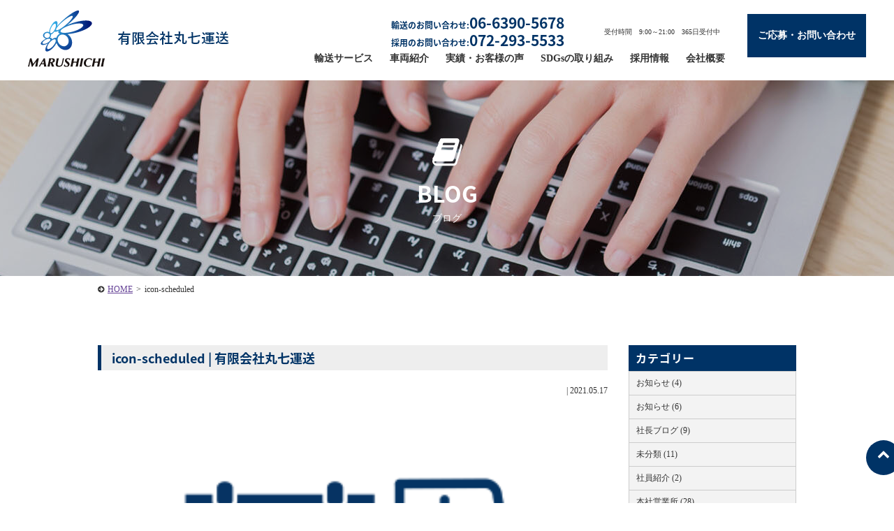

--- FILE ---
content_type: text/html; charset=UTF-8
request_url: https://marushichi-exp.co.jp/icon-scheduled-3/
body_size: 33911
content:
<!DOCTYPE HTML>
<html lang="ja"
	prefix="og: https://ogp.me/ns#" >
<head>
<meta charset="UTF-8">
<meta http-equiv="Content-Language" content="ja">
<meta name="viewport" content="width=device-width, initial-scale=1.0, user-scalable=yes, minimum-scale=1.0, maximum-scale=2.0" />
<meta name="format-detection" content="telephone=no" />
<meta name="format-detection" content="address=no" />
<meta name="format-detection" content="email=no" />	
<link href="https://fonts.googleapis.com/earlyaccess/notosansjapanese.css" rel="stylesheet" />
<link rel="pingback" href="https://marushichi-exp.co.jp/wp/xmlrpc.php">
<title>icon-scheduled | 有限会社丸七運送</title>

		<!-- All in One SEO 4.1.5.3 -->
		<meta name="robots" content="max-image-preview:large" />
		<meta property="og:locale" content="ja_JP" />
		<meta property="og:site_name" content="有限会社丸七運送 |" />
		<meta property="og:type" content="article" />
		<meta property="og:title" content="icon-scheduled | 有限会社丸七運送" />
		<meta property="article:published_time" content="2021-05-17T04:45:30+00:00" />
		<meta property="article:modified_time" content="2021-05-17T04:45:30+00:00" />
		<meta name="twitter:card" content="summary" />
		<meta name="twitter:domain" content="marushichi-exp.co.jp" />
		<meta name="twitter:title" content="icon-scheduled | 有限会社丸七運送" />
		<script type="application/ld+json" class="aioseo-schema">
			{"@context":"https:\/\/schema.org","@graph":[{"@type":"WebSite","@id":"https:\/\/marushichi-exp.co.jp\/#website","url":"https:\/\/marushichi-exp.co.jp\/","name":"\u6709\u9650\u4f1a\u793e\u4e38\u4e03\u904b\u9001","inLanguage":"ja","publisher":{"@id":"https:\/\/marushichi-exp.co.jp\/#organization"}},{"@type":"Organization","@id":"https:\/\/marushichi-exp.co.jp\/#organization","name":"\u682a\u5f0f\u4f1a\u793e\u30b5\u30f3\u30d7\u30eb","url":"https:\/\/marushichi-exp.co.jp\/"},{"@type":"BreadcrumbList","@id":"https:\/\/marushichi-exp.co.jp\/icon-scheduled-3\/#breadcrumblist","itemListElement":[{"@type":"ListItem","@id":"https:\/\/marushichi-exp.co.jp\/#listItem","position":1,"item":{"@type":"WebPage","@id":"https:\/\/marushichi-exp.co.jp\/","name":"\u30db\u30fc\u30e0","url":"https:\/\/marushichi-exp.co.jp\/"}}]},{"@type":"Person","@id":"https:\/\/marushichi-exp.co.jp\/#author","url":"https:\/\/marushichi-exp.co.jp\/","name":"webmaster","image":{"@type":"ImageObject","@id":"https:\/\/marushichi-exp.co.jp\/icon-scheduled-3\/#authorImage","url":"https:\/\/secure.gravatar.com\/avatar\/6dfdd68852d242b46028f25c1c619097?s=96&d=mm&r=g","width":96,"height":96,"caption":"webmaster"}},{"@type":"ItemPage","@id":"https:\/\/marushichi-exp.co.jp\/icon-scheduled-3\/#itempage","url":"https:\/\/marushichi-exp.co.jp\/icon-scheduled-3\/","name":"icon-scheduled | \u6709\u9650\u4f1a\u793e\u4e38\u4e03\u904b\u9001","inLanguage":"ja","isPartOf":{"@id":"https:\/\/marushichi-exp.co.jp\/#website"},"breadcrumb":{"@id":"https:\/\/marushichi-exp.co.jp\/icon-scheduled-3\/#breadcrumblist"},"author":"https:\/\/marushichi-exp.co.jp\/#author","creator":"https:\/\/marushichi-exp.co.jp\/#author","datePublished":"2021-05-17T04:45:30+09:00","dateModified":"2021-05-17T04:45:30+09:00"}]}
		</script>
		<!-- All in One SEO -->

<link rel='dns-prefetch' href='//code.jquery.com' />
<link rel='dns-prefetch' href='//s.w.org' />
<link rel="alternate" type="application/rss+xml" title="有限会社丸七運送 &raquo; フィード" href="https://marushichi-exp.co.jp/feed/" />
<link rel="alternate" type="application/rss+xml" title="有限会社丸七運送 &raquo; コメントフィード" href="https://marushichi-exp.co.jp/comments/feed/" />
<link rel="alternate" type="application/rss+xml" title="有限会社丸七運送 &raquo; icon-scheduled のコメントのフィード" href="https://marushichi-exp.co.jp/feed/?attachment_id=4090" />
<link rel='stylesheet' id='wp-block-library-css'  href='https://marushichi-exp.co.jp/wp/wp-includes/css/dist/block-library/style.min.css?ver=5.7' type='text/css' media='all' />
<link rel='stylesheet' id='font-awesome-four-css'  href='https://marushichi-exp.co.jp/wp/wp-content/plugins/font-awesome-4-menus/css/font-awesome.min.css?ver=4.7.0' type='text/css' media='all' />
<link rel='stylesheet' id='sliderpro-plugin-style-css'  href='https://marushichi-exp.co.jp/wp/wp-content/plugins/sliderpro/public/assets/css/slider-pro.css?ver=4.5.0' type='text/css' media='all' />
<link rel='stylesheet' id='sliderpro-plugin-custom-style-css'  href='https://marushichi-exp.co.jp/wp/wp-content/plugins/sliderpro-custom/custom.css?ver=4.5.0' type='text/css' media='all' />
<link rel='stylesheet' id='exam-style-css'  href='https://marushichi-exp.co.jp/wp/wp-content/themes/exam/style.css?ver=1.0.2' type='text/css' media='all' />
<script type='text/javascript' src='https://code.jquery.com/jquery-1.7.1.min.js?ver=1.10.0' id='jquery-js'></script>
<link rel="https://api.w.org/" href="https://marushichi-exp.co.jp/wp-json/" /><link rel="alternate" type="application/json" href="https://marushichi-exp.co.jp/wp-json/wp/v2/media/4090" /><link rel='shortlink' href='https://marushichi-exp.co.jp/?p=4090' />
<link rel="alternate" type="application/json+oembed" href="https://marushichi-exp.co.jp/wp-json/oembed/1.0/embed?url=https%3A%2F%2Fmarushichi-exp.co.jp%2Ficon-scheduled-3%2F" />
<link rel="alternate" type="text/xml+oembed" href="https://marushichi-exp.co.jp/wp-json/oembed/1.0/embed?url=https%3A%2F%2Fmarushichi-exp.co.jp%2Ficon-scheduled-3%2F&#038;format=xml" />
	<style type="text/css">
		/* Fonts */
		
				.font-change,h1,h2,h3,h4,h5,h6{
			font-family: "Noto Sans Japanese", Hiragino Kaku Gothic ProN, "ヒラギノ角ゴ Pro W3", Meiryo, "メイリオ", MS PGothic, "ＭＳ Ｐゴシック", Osaka;
		}
				/*
				body {
								}
		@media screen and (max-width: 782px) {
								}
				*/

		/* Colors */
				.main-color-text, a:link,a:visited,a:hover,a:active,#header .contact .tel .number a,#cont main h1,#cont main h2,#cont main h3,#cont .more-link a,#cont .block-area .block .text .catch,#cont .acf-map + p a,#cont .qa-area dt,#cont .flow-area .side-arrow .flow .catch,#cont .flow-area .flow.last .catch,#home #cont section h3,#home #cont .news .inner > div h3 i,#requirements-area .list .outline .table table th,#cont main #blog-list > h2,#cont main article > h1,#home.food section .headline p,#home.food section .headline h2 {
			color: #003366;
		}
		.main-color-bg, nav.bg-color,#header .contact ul.form li.inquiry a,#scroll .top a,#header #menu,nav ul li ul li a,#sub .widget-area .widget h2,#cont .main-contact .inner .form ul li.inquiry-btn a,#home #cont .news .inner > div > ul > li > a .data .date ul li,#requirements-area .headline ul li a,#blog-list ul > li > a .data .date ul li,footer,#cont .block-area .block .icon i,#cont .block-area.bg-border:before,#cont main h2:after{
			background:#003366;
		}
		.main-color-border ,#header,nav.bg-color ul.menu > li,#cont .flow-area .flow.last,#requirements-area .list .outline .title{
			border-color: #003366;
		}
						.main-color-hover-bg:hover, nav ul li ul li a:hover,#header .contact ul.form li.inquiry a:hover,#scroll .top a:hover,#cont .main-contact .inner .form ul li.inquiry-btn a:hover,#requirements-area .headline ul li a:hover,#requirements-area .headline ul li.current-cat a,nav.bg-color ul.menu > li.current-menu-item > a,nav.bg-color ul.menu > li > a:hover {
			background: #001e35;
		}
		.main-color-hover-border:hover,#header .contact ul.form li.inquiry a,#cont .main-contact .inner .form ul li.inquiry-btn a,#requirements-area .headline ul li a{
			border-color: #001e35;
		}
						.sub-color-text, #cont .main-contact .inner .tel .number a,#cont .form .inner .contact-number li,#cont .form .inner .contact-number li a, #requirements-single #cont .set-area .keyword-list li{
			color: #fe8404;
		}
		.sub-color-border, nav ul.menu > li.current-menu-item,nav ul.menu > li:hover, #requirements-single #cont .set-area .keyword-list li{
			border-color: #fe8404;
		}
		.sub-color-bg, #header .contact ul.form li.recruit a,#cont .main-contact,#cont .main-contact .inner .form ul li.recruit-btn a,#cont .form .inner .contact-number li span,#cont .form .inner table th span,#cont .form .inner .btn input,#cont .set-area ul.link-btn li a,#cont .btn-area li a,#home .topic dt,#requirements-area .list .outline ul.link-btn li a,#requirements-single-area p.btn a{
			background: #fe8404;
		}
		@media screen and (max-width: 737px){
			#scroll li a{
				background: #fe8404;
			}
			#cont .form .inner .form-tel,#cont .form .inner .contact-number li a{
				border-color: #fe8404;
				color: #fe8404;
			}
		}
						.sub-color-hover-border:hover, #header .contact ul.form li.recruit a,#cont .main-contact .inner .form ul li.recruit-btn a,#cont .form .inner .btn input,#cont .set-area ul.link-btn li a,#cont .btn-area li a,#requirements-area .list .outline ul.link-btn li a,#requirements-single-area p.btn a{
			border-color: #e08404;
		}
		.sub-color-hover-bg:hover, #header .contact ul.form li.recruit a:hover,#cont .main-contact .inner .form ul li.recruit-btn a:hover,#cont .form .inner .btn input:hover,#cont .set-area ul.link-btn li a:hover,#cont .btn-area li a:hover,#requirements-area .list .outline ul.link-btn li a:hover,#requirements-single-area p.btn a:hover{
			background: #e08404;
		}
		
				/* Logo */
			#header .logo img {
								margin-top: 10px;
											}
			</style>
		<style type="text/css" id="exam-custom-css">
			</style>
	<link rel="icon" href="https://marushichi-exp.co.jp/wp/wp-content/uploads/favicon-150x150.png" sizes="32x32" />
<link rel="icon" href="https://marushichi-exp.co.jp/wp/wp-content/uploads/favicon.png" sizes="192x192" />
<link rel="apple-touch-icon" href="https://marushichi-exp.co.jp/wp/wp-content/uploads/favicon.png" />
<meta name="msapplication-TileImage" content="https://marushichi-exp.co.jp/wp/wp-content/uploads/favicon.png" />
		<style type="text/css" id="wp-custom-css">
			
#visual p.img img {
    width: auto !important;
}		</style>
		
	


<!-- Google tag (gtag.js) -->
<script async src="https://www.googletagmanager.com/gtag/js?id=AW-944944071"></script>
<script>
  window.dataLayer = window.dataLayer || [];
  function gtag(){dataLayer.push(arguments);}
  gtag('js', new Date());

  gtag('config', 'AW-944944071');
</script>
<!-- Global site tag (gtag.js) - Google Analytics -->
<script async src="https://www.googletagmanager.com/gtag/js?id=UA-69067013-2"></script>
<script>
  window.dataLayer = window.dataLayer || [];
  function gtag(){dataLayer.push(arguments);}
  gtag('js', new Date());

  gtag('config', 'UA-69067013-2');
</script>
<script src="//kitchen.juicer.cc/?color=x9WvjEWZZXI=" async></script>


</head>
<!-- bodyID -->
<body data-rsssl=1 id="blog" class="blog">
<!-- /bodyID -->
	
		
		<!-- #header -->
		<header id="header" class="header-tupe01 clearfix">
			<div class="inner">
										<div class="logo"><a href="https://marushichi-exp.co.jp/" rel="home"><img alt="有限会社丸七運送" src="https://marushichi-exp.co.jp/wp/wp-content/uploads/logo-2.png" width="288" /></a></div>
									
				
				<p id="menu"><a class="menu-btn" href="javascript:void(0)"><span>メニュー</span></a></p>
				<!-- #nav -->
												<nav>
									<div class="menu-header-container"><ul id="menu-header" class="menu"><li id="menu-item-3950" class="sp menu-item menu-item-type-post_type menu-item-object-page menu-item-home menu-item-3950"><a href="https://marushichi-exp.co.jp/">TOP</a></li>
<li id="menu-item-1894" class="menu-item menu-item-type-post_type menu-item-object-page menu-item-1894"><a href="https://marushichi-exp.co.jp/service/">輸送サービス</a></li>
<li id="menu-item-2525" class="menu-item menu-item-type-custom menu-item-object-custom menu-item-2525"><a href="https://marushichi-exp.co.jp/service/#service-truck">車両紹介</a></li>
<li id="menu-item-2598" class="menu-item menu-item-type-post_type menu-item-object-page menu-item-2598"><a href="https://marushichi-exp.co.jp/voice/">実績・お客様の声</a></li>
<li id="menu-item-6508" class="menu-item menu-item-type-post_type menu-item-object-page menu-item-6508"><a href="https://marushichi-exp.co.jp/sdgs/">SDGsの取り組み</a></li>
<li id="menu-item-1896" class="menu-item menu-item-type-post_type menu-item-object-page menu-item-has-children menu-item-1896"><a href="https://marushichi-exp.co.jp/recruit/">採用情報</a>
<ul class="sub-menu">
	<li id="menu-item-4008" class="menu-item menu-item-type-post_type menu-item-object-page menu-item-4008"><a href="https://marushichi-exp.co.jp/recruit/outline/">丸七運送を知る</a></li>
	<li id="menu-item-4007" class="menu-item menu-item-type-post_type menu-item-object-page menu-item-4007"><a href="https://marushichi-exp.co.jp/recruit/job/">仕事を知る</a></li>
	<li id="menu-item-4044" class="menu-item menu-item-type-custom menu-item-object-custom menu-item-4044"><a href="https://marushichi-exp.co.jp/recruit/outline/#welfare">働く環境を知る</a></li>
	<li id="menu-item-2527" class="menu-item menu-item-type-post_type menu-item-object-page menu-item-2527"><a href="https://marushichi-exp.co.jp/recruit/briefing/">会社説明会</a></li>
	<li id="menu-item-588" class="menu-item menu-item-type-post_type menu-item-object-page menu-item-588"><a href="https://marushichi-exp.co.jp/recruit/requirements/">募集要項</a></li>
</ul>
</li>
<li id="menu-item-157" class="menu-item menu-item-type-post_type menu-item-object-page menu-item-has-children menu-item-157"><a href="https://marushichi-exp.co.jp/company/">会社概要</a>
<ul class="sub-menu">
	<li id="menu-item-4029" class="menu-item menu-item-type-post_type menu-item-object-page menu-item-4029"><a href="https://marushichi-exp.co.jp/partner/">協力運送会社募集</a></li>
</ul>
</li>
</ul></div>					<div class="contact">
																		<div class="tel">
							<div class="numArea">
						    <p class="number font-change"><a href="tel:06-6390-5678"><span>輸送のお問い合わせ:</span>06-6390-5678</a></p>
							<p class="number font-change"><a href="tel:072-293-5533"><span>採用のお問い合わせ:</span>072-293-5533</a></p>
						    </div>
							<p class="time">受付時間　9:00～21:00　365日受付中</p>
						</div>
												
												<ul class="form clearfix">
																			<li class="inquiry"><a href="https://marushichi-exp.co.jp/contact/?genre=1">ご応募・お問い合わせ</a></li>
																					<!-- <li class="recruit"><a href=""></a></li> -->
													</ul>
					</div>
					<p class="menu-btn"><a class="nopscr" href="javascript:void(0);"><span>閉じる</span></a></p>
				</nav>
				<!-- /#nav -->
							</div>

		</header>
		<!-- /#header -->
				
		<div id="fix-header">
			<div class="inner">
					<div class="logo"><a href="https://marushichi-exp.co.jp/" rel="home"><img alt="有限会社丸七運送" src="https://marushichi-exp.co.jp/wp/wp-content/uploads/logo-2.png" width="288" /></a></div>
					
				<!-- #nav -->
												<nav>
									<div class="menu-header-container"><ul id="menu-header-1" class="menu"><li class="sp menu-item menu-item-type-post_type menu-item-object-page menu-item-home menu-item-3950"><a href="https://marushichi-exp.co.jp/">TOP</a></li>
<li class="menu-item menu-item-type-post_type menu-item-object-page menu-item-1894"><a href="https://marushichi-exp.co.jp/service/">輸送サービス</a></li>
<li class="menu-item menu-item-type-custom menu-item-object-custom menu-item-2525"><a href="https://marushichi-exp.co.jp/service/#service-truck">車両紹介</a></li>
<li class="menu-item menu-item-type-post_type menu-item-object-page menu-item-2598"><a href="https://marushichi-exp.co.jp/voice/">実績・お客様の声</a></li>
<li class="menu-item menu-item-type-post_type menu-item-object-page menu-item-6508"><a href="https://marushichi-exp.co.jp/sdgs/">SDGsの取り組み</a></li>
<li class="menu-item menu-item-type-post_type menu-item-object-page menu-item-has-children menu-item-1896"><a href="https://marushichi-exp.co.jp/recruit/">採用情報</a>
<ul class="sub-menu">
	<li class="menu-item menu-item-type-post_type menu-item-object-page menu-item-4008"><a href="https://marushichi-exp.co.jp/recruit/outline/">丸七運送を知る</a></li>
	<li class="menu-item menu-item-type-post_type menu-item-object-page menu-item-4007"><a href="https://marushichi-exp.co.jp/recruit/job/">仕事を知る</a></li>
	<li class="menu-item menu-item-type-custom menu-item-object-custom menu-item-4044"><a href="https://marushichi-exp.co.jp/recruit/outline/#welfare">働く環境を知る</a></li>
	<li class="menu-item menu-item-type-post_type menu-item-object-page menu-item-2527"><a href="https://marushichi-exp.co.jp/recruit/briefing/">会社説明会</a></li>
	<li class="menu-item menu-item-type-post_type menu-item-object-page menu-item-588"><a href="https://marushichi-exp.co.jp/recruit/requirements/">募集要項</a></li>
</ul>
</li>
<li class="menu-item menu-item-type-post_type menu-item-object-page menu-item-has-children menu-item-157"><a href="https://marushichi-exp.co.jp/company/">会社概要</a>
<ul class="sub-menu">
	<li class="menu-item menu-item-type-post_type menu-item-object-page menu-item-4029"><a href="https://marushichi-exp.co.jp/partner/">協力運送会社募集</a></li>
</ul>
</li>
</ul></div>					<div class="contact">
																		<div class="tel">
						<div class="numArea">
						    <p class="number font-change"><a href="tel:06-6390-5678"><span>輸送のお問い合わせ:</span>06-6390-5678</a></p>
							<p class="number font-change"><a href="tel:072-293-5533"><span>採用のお問い合わせ:</span>072-293-5533</a></p>
						</div>
							<p class="time">受付時間　9:00～21:00　365日受付中</p>
						</div>
												
												<ul class="form clearfix">
																				<li class="inquiry"><a href="https://marushichi-exp.co.jp/contact/?genre=1">ご応募・お問い合わせ</a></li>
																					<!-- <li class="recruit"><a href=""></a></li> -->
													</ul>
					</div>
				</nav>
				<!-- /#nav -->
							</div>
		</div>
	
				
			
	
	<!-- #cont -->
	<div id="cont">	<main>
						
				<div id="visual-page" style="background-image:url(https://marushichi-exp.co.jp/wp/wp-content/uploads/4259651_m-1400x280.jpg);"><i class="fa fa-book" aria-hidden="true"></i><h1 class="font-change">BLOG</h1><p>ブログ</p></div>				
		
		<!-- #topic-pass -->
		<ul id="topic-pass" class="clearfix">
		    <!-- Breadcrumb NavXT 6.6.0 -->
<li><a title="有限会社丸七運送へ移動" href="https://marushichi-exp.co.jp">HOME</a><span>&gt;</span></li><li>icon-scheduled</li>		</ul>
		<!-- /#topic-pass -->

		<div id="column-2">
			<div id="main">

				<article>
					<h1 class="font-change">icon-scheduled | 有限会社丸七運送</h1>
					<div class="inner clearfix">
						<div class="data"> | <p>2021.05.17</p></div>
						<div class="article-post clearfix">
														<p class="attachment"><a href='https://marushichi-exp.co.jp/wp/wp-content/uploads/icon-scheduled-2.png'><img width="300" height="200" src="https://marushichi-exp.co.jp/wp/wp-content/uploads/icon-scheduled-2-300x200.png" class="attachment-medium size-medium" alt="" loading="lazy" srcset="https://marushichi-exp.co.jp/wp/wp-content/uploads/icon-scheduled-2-300x200.png 300w, https://marushichi-exp.co.jp/wp/wp-content/uploads/icon-scheduled-2.png 600w" sizes="(max-width: 300px) 100vw, 300px" /></a></p>
						</div>
					</div>
				</article>

				<ul id="pager" class="clearfix">
					<li class="prev"><a href="https://marushichi-exp.co.jp/icon-scheduled-3/" rel="prev">&laquo;前の記事へ</a></li>
					<li class="next"></li>
					<li class="stay"><a href="https://marushichi-exp.co.jp/blog/">一覧へ戻る</a></li>
				</ul><!-- END .pagination -->
								

			</div>

			
<aside id="sub">
		<div class="normal-sidebar widget-area">
		<aside id="categories-2" class="widget widget_categories"><h2 class="widget-title font-change">カテゴリー</h2>
			<ul>
					<li class="cat-item cat-item-1"><a href="https://marushichi-exp.co.jp/category/news/">お知らせ (4)</a>
</li>
	<li class="cat-item cat-item-16"><a href="https://marushichi-exp.co.jp/category/%e3%81%8a%e7%9f%a5%e3%82%89%e3%81%9b/">お知らせ (6)</a>
</li>
	<li class="cat-item cat-item-17"><a href="https://marushichi-exp.co.jp/category/%e7%a4%be%e9%95%b7%e3%83%96%e3%83%ad%e3%82%b0/">社長ブログ (9)</a>
</li>
	<li class="cat-item cat-item-18"><a href="https://marushichi-exp.co.jp/category/%e6%9c%aa%e5%88%86%e9%a1%9e/">未分類 (11)</a>
</li>
	<li class="cat-item cat-item-19"><a href="https://marushichi-exp.co.jp/category/%e7%a4%be%e5%93%a1%e7%b4%b9%e4%bb%8b/">社員紹介 (2)</a>
</li>
	<li class="cat-item cat-item-20"><a href="https://marushichi-exp.co.jp/category/%e6%9c%ac%e7%a4%be%e5%96%b6%e6%a5%ad%e6%89%80/">本社営業所 (28)</a>
</li>
	<li class="cat-item cat-item-21"><a href="https://marushichi-exp.co.jp/category/%e7%a4%be%e5%86%85%e3%82%a4%e3%83%99%e3%83%b3%e3%83%88/">社内イベント (38)</a>
</li>
	<li class="cat-item cat-item-22"><a href="https://marushichi-exp.co.jp/category/%e8%bb%8a%e4%b8%a1%e3%83%bb%e8%a8%ad%e5%82%99%e6%a9%9f%e5%99%a8/">車両・設備機器 (11)</a>
</li>
	<li class="cat-item cat-item-23"><a href="https://marushichi-exp.co.jp/category/%e3%81%8f%e3%83%bc%e3%81%93%e3%81%ae%e9%83%a8%e5%b1%8b/">くーこの部屋 (28)</a>
</li>
	<li class="cat-item cat-item-24"><a href="https://marushichi-exp.co.jp/category/%e6%95%99%e8%82%b2%e3%83%bb%e7%a0%94%e4%bf%ae/">教育・研修 (12)</a>
</li>
	<li class="cat-item cat-item-44"><a href="https://marushichi-exp.co.jp/category/%e6%96%b0%e3%83%bb%e8%bc%b8%e9%80%81%e4%ba%8b%e4%be%8b%e7%b4%b9%e4%bb%8b/">新・輸送事例紹介 (8)</a>
</li>
			</ul>

			</aside>
		<aside id="recent-posts-2" class="widget widget_recent_entries">
		<h2 class="widget-title font-change">最近の投稿</h2>
		<ul>
											<li>
					<a href="https://marushichi-exp.co.jp/6302/">大阪でチャーター便を頼むなら丸七運送へ</a>
									</li>
											<li>
					<a href="https://marushichi-exp.co.jp/6300/">いまさら聞けない定期便の特徴とは？</a>
									</li>
											<li>
					<a href="https://marushichi-exp.co.jp/6297/">いまさら聞けないチャーター便の特徴とは？</a>
									</li>
											<li>
					<a href="https://marushichi-exp.co.jp/6295/">ネットからのご依頼で什器を迅速に配送！堺市から平野区、東京都港区への4トンウィングトラックによる輸送事例</a>
									</li>
											<li>
					<a href="https://marushichi-exp.co.jp/6235/">東大阪市から大阪北区へのアパレルCS商品の配送を完了しました！</a>
									</li>
					</ul>

		</aside><aside id="archives-2" class="widget widget_archive"><h2 class="widget-title font-change">アーカイブ</h2>
			<ul>
					<li><a href='https://marushichi-exp.co.jp/date/2024/10/'>2024年10月 (4)</a></li>
	<li><a href='https://marushichi-exp.co.jp/date/2024/08/'>2024年8月 (4)</a></li>
	<li><a href='https://marushichi-exp.co.jp/date/2024/06/'>2024年6月 (2)</a></li>
	<li><a href='https://marushichi-exp.co.jp/date/2023/07/'>2023年7月 (3)</a></li>
	<li><a href='https://marushichi-exp.co.jp/date/2023/06/'>2023年6月 (1)</a></li>
	<li><a href='https://marushichi-exp.co.jp/date/2022/01/'>2022年1月 (2)</a></li>
	<li><a href='https://marushichi-exp.co.jp/date/2021/04/'>2021年4月 (1)</a></li>
	<li><a href='https://marushichi-exp.co.jp/date/2020/09/'>2020年9月 (1)</a></li>
	<li><a href='https://marushichi-exp.co.jp/date/2020/05/'>2020年5月 (2)</a></li>
	<li><a href='https://marushichi-exp.co.jp/date/2020/04/'>2020年4月 (1)</a></li>
	<li><a href='https://marushichi-exp.co.jp/date/2020/02/'>2020年2月 (3)</a></li>
	<li><a href='https://marushichi-exp.co.jp/date/2020/01/'>2020年1月 (3)</a></li>
	<li><a href='https://marushichi-exp.co.jp/date/2019/12/'>2019年12月 (1)</a></li>
	<li><a href='https://marushichi-exp.co.jp/date/2019/07/'>2019年7月 (1)</a></li>
	<li><a href='https://marushichi-exp.co.jp/date/2019/06/'>2019年6月 (1)</a></li>
	<li><a href='https://marushichi-exp.co.jp/date/2019/05/'>2019年5月 (1)</a></li>
	<li><a href='https://marushichi-exp.co.jp/date/2018/11/'>2018年11月 (1)</a></li>
	<li><a href='https://marushichi-exp.co.jp/date/2018/06/'>2018年6月 (3)</a></li>
	<li><a href='https://marushichi-exp.co.jp/date/2018/05/'>2018年5月 (2)</a></li>
	<li><a href='https://marushichi-exp.co.jp/date/2018/04/'>2018年4月 (3)</a></li>
	<li><a href='https://marushichi-exp.co.jp/date/2018/03/'>2018年3月 (3)</a></li>
	<li><a href='https://marushichi-exp.co.jp/date/2018/02/'>2018年2月 (7)</a></li>
	<li><a href='https://marushichi-exp.co.jp/date/2018/01/'>2018年1月 (1)</a></li>
	<li><a href='https://marushichi-exp.co.jp/date/2017/10/'>2017年10月 (1)</a></li>
	<li><a href='https://marushichi-exp.co.jp/date/2017/09/'>2017年9月 (3)</a></li>
	<li><a href='https://marushichi-exp.co.jp/date/2017/08/'>2017年8月 (2)</a></li>
	<li><a href='https://marushichi-exp.co.jp/date/2017/07/'>2017年7月 (1)</a></li>
	<li><a href='https://marushichi-exp.co.jp/date/2017/06/'>2017年6月 (2)</a></li>
	<li><a href='https://marushichi-exp.co.jp/date/2017/05/'>2017年5月 (2)</a></li>
	<li><a href='https://marushichi-exp.co.jp/date/2017/04/'>2017年4月 (2)</a></li>
	<li><a href='https://marushichi-exp.co.jp/date/2017/03/'>2017年3月 (2)</a></li>
	<li><a href='https://marushichi-exp.co.jp/date/2017/02/'>2017年2月 (2)</a></li>
	<li><a href='https://marushichi-exp.co.jp/date/2017/01/'>2017年1月 (5)</a></li>
	<li><a href='https://marushichi-exp.co.jp/date/2016/12/'>2016年12月 (6)</a></li>
	<li><a href='https://marushichi-exp.co.jp/date/2016/11/'>2016年11月 (2)</a></li>
	<li><a href='https://marushichi-exp.co.jp/date/2016/10/'>2016年10月 (3)</a></li>
	<li><a href='https://marushichi-exp.co.jp/date/2016/09/'>2016年9月 (5)</a></li>
	<li><a href='https://marushichi-exp.co.jp/date/2016/08/'>2016年8月 (3)</a></li>
	<li><a href='https://marushichi-exp.co.jp/date/2016/07/'>2016年7月 (3)</a></li>
	<li><a href='https://marushichi-exp.co.jp/date/2016/06/'>2016年6月 (4)</a></li>
	<li><a href='https://marushichi-exp.co.jp/date/2016/05/'>2016年5月 (4)</a></li>
	<li><a href='https://marushichi-exp.co.jp/date/2016/04/'>2016年4月 (9)</a></li>
	<li><a href='https://marushichi-exp.co.jp/date/2016/03/'>2016年3月 (8)</a></li>
	<li><a href='https://marushichi-exp.co.jp/date/2016/02/'>2016年2月 (7)</a></li>
	<li><a href='https://marushichi-exp.co.jp/date/2016/01/'>2016年1月 (13)</a></li>
	<li><a href='https://marushichi-exp.co.jp/date/2015/12/'>2015年12月 (5)</a></li>
	<li><a href='https://marushichi-exp.co.jp/date/2015/11/'>2015年11月 (6)</a></li>
	<li><a href='https://marushichi-exp.co.jp/date/2015/10/'>2015年10月 (1)</a></li>
			</ul>

			</aside>	</div><!-- .normal-sidebar -->
		</aside>

		</div>
	</main>


<div class="ft-bnr">
	<ul>
		<li><a href="https://www.instagram.com/marushichiunsou/" target="_blank" rel="nofollow noopener noreferrer"><img src="https://marushichi-exp.co.jp/wp/wp-content/themes/exam/images/common/ft-bnr01.jpg" alt="丸七運送Instagram"></a></li>
		<li><a href="https://www.facebook.com/%E6%9C%89%E9%99%90%E4%BC%9A%E7%A4%BE%E4%B8%B8%E4%B8%83%E9%81%8B%E9%80%81-930398503765328/" target="_blank" rel="nofollow noopener noreferrer"><img src="https://marushichi-exp.co.jp/wp/wp-content/themes/exam/images/common/ft-bnr02.jpg" alt="丸七運送Facebookページ"></a></li>
	</ul>
</div>

<div class="main-contact-out">
	<section class="main-contact">
		<h4 class="font-change">お問い合わせはこちらからお気軽にご連絡ください
				<span class="img"><img src="https://marushichi-exp.co.jp/wp/wp-content/uploads/contact-img.png"></span>
				</h4>
		<p class="fukidashi">オンラインでの<br class="sp">打ち合わせも対応中！</p>
				<div class="inner double-tel">
							<div class="tel">
				<p><!-- <i class="fa fa-phone" aria-hidden="true"></i>-->輸送のお問い合わせ</p>
				<p class="number font-change"><a href="tel:06-6390-5678"><span class="txt-s">TEL.</span>06-6390-5678</a></p>

				<!-- <p class="time"></p> -->
				<div class="form">
									<ul>
					<li class="inquiry-btn"><a href="https://marushichi-exp.co.jp/contact/?genre=1"><i class="fa fa-envelope" aria-hidden="true"></i>輸送のお問い合わせ</a></li>
					</ul>
								</div>
			</div>
									<div class="tel">
				<p><!-- <i class="fa fa-phone" aria-hidden="true"></i>-->採用へのご応募</p>
				<p class="number font-change"><a href="tel:072-293-5533"><span class="txt-s">TEL.</span>072-293-5533</a></p>
				<!--<p class="time"></p> -->
				<div class="form">
									<ul>
					<li class="inquiry-btn"><a href="https://marushichi-exp.co.jp/contact/?genre=2"><i class="fa fa-file-text" aria-hidden="true"></i>採用へのご応募</a></li>
					</ul>
								</div>
			</div>
						<div class="form">
			<p class="time">受付時間　9:00～21:00　365日受付中</p>
								<!-- <ul class="double-btn clearfix">
								<ul class="single-btn clearfix">
								<ul>
														<li class="inquiry-btn"><a href=""></a></li>
															<li class="recruit-btn"><a href=""></a></li>
									</ul> -->
			</div>
		</div>
	</section>
</div>	</div>
	<!-- / #cont --> 
	
	<!-- #footer -->
	<footer>
	
				<div class="inner no-widget clearfix">
								
			<div class="footer-cont">
								<div class="footer-nav clearfix">
					<div class="menu-footer-container"><ul id="menu-footer" class="menu"><li id="menu-item-1984" class="menu-item menu-item-type-post_type menu-item-object-page menu-item-home menu-item-1984"><a href="https://marushichi-exp.co.jp/">TOP</a></li>
<li id="menu-item-2528" class="menu-item menu-item-type-post_type menu-item-object-page menu-item-2528"><a href="https://marushichi-exp.co.jp/service/">輸送サービス</a></li>
<li id="menu-item-2529" class="menu-item menu-item-type-custom menu-item-object-custom menu-item-2529"><a href="#">車両紹介</a></li>
<li id="menu-item-2599" class="menu-item menu-item-type-post_type menu-item-object-page menu-item-2599"><a href="https://marushichi-exp.co.jp/voice/">実績・お客様の声</a></li>
<li id="menu-item-6507" class="menu-item menu-item-type-post_type menu-item-object-page menu-item-6507"><a href="https://marushichi-exp.co.jp/sdgs/">SDGsの取り組み</a></li>
<li id="menu-item-1986" class="menu-item menu-item-type-post_type menu-item-object-page menu-item-1986"><a href="https://marushichi-exp.co.jp/recruit/">採用情報</a></li>
<li id="menu-item-118" class="menu-item menu-item-type-post_type menu-item-object-page menu-item-118"><a href="https://marushichi-exp.co.jp/company/">会社概要</a></li>
<li id="menu-item-3942" class="menu-item menu-item-type-post_type menu-item-object-page menu-item-3942"><a href="https://marushichi-exp.co.jp/partner/">協力運送会社募集</a></li>
<li id="menu-item-6067" class="menu-item menu-item-type-custom menu-item-object-custom menu-item-6067"><a href="https://marushichi-exp.co.jp/contact/?genre=1">お問い合わせ</a></li>
</ul></div>				</div>
				
				<div class="info">
					<h5>	<a href="https://marushichi-exp.co.jp/" rel="home"><img alt="有限会社丸七運送" src="https://marushichi-exp.co.jp/wp/wp-content/uploads/ft-logo-1.png" width="90" /></a>
	</h5>
										<p><span class="company-name">有限会社丸七運送</span>
本社 : 大阪府堺市南区美木多上1794-1<br>
TEL : 072-293-5533 / FAX : 072-293-5502</p>
									</div>
			</div>
			
					</div>
		<!-- /inner -->
		
	</footer>
	<!-- / #footer -->
	
		<p class="copyright">copyright（C）Marushichi Unso Co.,L td.　All rights reserved,</p>
	
	<!-- #scroll -->	
		<div id="scroll" class="ptop">
			
					<div class="header-type01">
					<p class="banner"><a href="https://marushichi-exp.co.jp/recruit/requirements/"><img alt="求人募集中！" src="https://marushichi-exp.co.jp/wp/wp-content/uploads/touka.png" /></a></p>
				</div>
				
					<div class="menu-sp_fix-container"><ul id="menu-sp_fix" class="menu"><li id="menu-item-1519" class="menu-item menu-item-type-post_type menu-item-object-page menu-item-1519"><a href="https://marushichi-exp.co.jp/contact/"><i class="fa fa-envelope"></i><span class="fontawesome-text"> お問い合わせ・ご応募</span></a></li>
<li id="menu-item-1887" class="top menu-item menu-item-type-custom menu-item-object-custom menu-item-1887"><a href="#"><i class="fa fa-chevron-up" aria-hidden="true"></i></a></li>
</ul></div>				<!--		<ul class="clearfix">
			<li class="btn"><a href="https://marushichi-exp.co.jp/contact/"><i class="fa fa-envelope" aria-hidden="true"></i>輸送のお問い合わせ</a></li>
			<li class="btn"><a  href="https://marushichi-exp.co.jp/contact/"><i class="fa fa-file-text" aria-hidden="true"></i>採用へのご応募</a></li>
			<li class="top"><a href="#"><i class="fa fa-chevron-up" aria-hidden="true"></i></a></li>
		</ul>
		-->
	</div>
	<!-- /#scroll -->

<script type='text/javascript' src='https://marushichi-exp.co.jp/wp/wp-content/themes/exam/js/config.js?ver=1.0.1' id='exam-config-js'></script>
<script type='text/javascript' src='https://marushichi-exp.co.jp/wp/wp-includes/js/wp-embed.min.js?ver=5.7' id='wp-embed-js'></script>
<script src="https://maps.googleapis.com/maps/api/js?key=AIzaSyAkDxMZUhHxqMb5TjyG0k9dFrNduX7WmOA"></script>
<!--[if IE]><script src="https://html5shiv.googlecode.com/svn/trunk/html5.js"></script><![endif]-->
	<script>window.$zoho=window.$zoho || {};$zoho.salesiq=$zoho.salesiq||{ready:function(){}}</script><script id="zsiqscript" src="https://salesiq.zohopublic.jp/widget?wc=9bf7d1b16166bb912b1062ff4fddcca3ca82812e2e1408c526cdbef9044f2393" defer></script>
</body>
</html>


--- FILE ---
content_type: text/css
request_url: https://marushichi-exp.co.jp/wp/wp-content/themes/exam/style.css?ver=1.0.2
body_size: 779
content:
/*
Theme Name: EXAM
Theme URI: http://plasol.co.jp/
Author: PLASOL.inc
Author URI: http://plasol.co.jp/
Description: 
Version: 1.0
License: GNU General Public License v2 or later
License URI: http://www.gnu.org/licenses/gpl-2.0.html
Text Domain: EXAM
Tags: one-column, two-columns, right-sidebar, custom-colors, custom-menu, editor-style, featured-images, microformats, post-formats, sticky-post, theme-options, threaded-comments, translation-ready
*/
/*================================================
 *  各CSS
 ================================================*/
@import "css/default.css?ver=20200423";
@import "css/page.css?ver=20200423";
@import "css/custom.css?ver=20250108";
@import "css/wp.css";
@import "css/fontawesome/css/font-awesome.min.css";

--- FILE ---
content_type: text/css
request_url: https://marushichi-exp.co.jp/wp/wp-content/themes/exam/css/page.css?ver=20200423
body_size: 18818
content:
@charset "utf-8";

/*** ------------------------------------------------------------------------------ 

01_ホーム（#home）

-----------------------------------------------------------------------------  ***/
#home section h3{
	font-size: 25px;
	font-weight: bold;
	margin:0 0 1.6em;
	text-align: center;
	color: #0068b7;
	background: none;
	border:none;
	padding: 0 !important;
}
#home .img-text-l .text p.catch{
	font-size: 18px;
	color: #333;
}
#home section .headline {
	text-align: center;
	margin:0 0 40px;
}
#home section .headline p{
	font-weight: bold;
	font-size: 100px;
	color:#e4e4e4;
	margin:0 0 10px;
	line-height: 1;
}
#home.food section .headline p{
	font-size: 72px;
	color: #0068b7;
}
#home section .headline h2{
	font-size: 18px;
	letter-spacing: 1px;
	color:#cccccc;
	font-weight: normal;
}
#home.food section .headline h2{
	font-size: 26px;
	color: #0068b7;
	font-weight: bold;
}
@media screen and (max-width: 737px){
	#home section .headline br{
		display: inline;
	}
	#home section .inner{
		width: auto;
		padding:0 10px;
	}
	#home section h3{
		font-size: 20px;
	}
	#home section .headline {
		margin:0 0 20px;
	}
	#home section .headline p{
		margin: 0;
		text-align: center;
		font-size: 30px;
	}
	#home section .headline h2{
		font-size: 16px;
		text-align: center;
	}
	#home.food section .headline h2{
		font-size: 16px;
	}
}

/* topic */
#home .topic {
	background: #eeeeee;
	padding: 0;
	margin: 0 0 80px;
	position: relative;
	z-index: 2;
}
#home .topic dl{
	width: 1000px;
	margin: 0 auto;
	font-size: 14px;
}
#home .topic dt{
	background: #c60125;
	color: #FFF;
	width: 60px;
	float: left;
	text-align: center;
	font-weight: bold;
	padding: 10px 0;
	-webkit-transform: skew(-10deg);
	-moz-transform: skew(-10deg);
	-o-transform: skew(-10deg);
}
#home .topic dd{
	float: left;
	margin: 0 0 0 15px;
	padding: 10px 0;
}
#home .topic dd span{
	display: inline-block;
	margin: 0 15px 0 0;
}
#home .topic dd a:hover{
	text-decoration: underline;
}
@media screen and (max-width: 737px){
	#home .topic {
		margin: 0 0 30px;
	}
	#home .topic dl{
		width: 100%;
		font-size: 12px;
		-webkit-display: flex;
		display: flex;
	}
	#home .topic dt{
		padding: 5px 0;
		-webkit-transform: skew(0deg);
		-moz-transform: skew(0deg);
		-o-transform: skew(0deg);
	}
	#home .topic dd{
		margin: 0;
		padding: 5px 10px;
		float: none;
	}
}

/* recruit */
#home .recruit {
	background: #eeeeee;
	width: 100%;
}
#home .recruit .headline h2,
#home .recruit .headline p{
	color: #FFF;
}

/* news */
#home .news{
}
#home .news .inner > div {
	width: 48%;
	float: left;
}
#home .news .inner > div:nth-of-type(2n){
	float: right;
}
#home .news .inner > div h3{
	font-size: 30px;
	text-align: center;
	margin: 0 0 15px;
}
#home .news .inner > div h3 i{
}
#home .news .inner ul,
#home .news .inner p,
#home .news .inner li{
	margin: 0;
	font-size: 14px;
}
#home .news .inner > div > ul{
	border-top:#CCC 1px dashed;
	margin: 0 0 10px;
	font-size: 16px;
}
#home .news .inner > div > ul > li > a{
	display:block;
	padding:10px;
	color:#333;
	border-bottom:#CCC 1px dashed;
}
#home .news .inner > div > ul > li > a:hover{
	background: #F2F2F2;
}
#home .news .inner > div > ul > li > a .img{
	float:left;
	width: 65px;
}
#home .news .inner > div > ul > li > a .data{
	margin: 0 0 0 80px;
}
#home .news .inner > div > ul > li > a .data .date{
	margin: 0 0 5px;
	text-align: right;
}
#home .news .inner > div > ul > li > a .data .date p,
#home .news .inner > div > ul > li > a .data .date ul,
#home .news .inner > div > ul > li > a .data .date ul li{
	display: inline-block;
	margin: 0 0 0 5px;
	font-size: 13px;
}
#home .news .inner > div > ul > li > a .data .date ul li{
	border-radius: 5px;
	background: #0068b7;
	color: #FFF;
	padding: 0 5px;
	font-size: 11px;
}
#home .news .inner > div > ul > li > a .data h4{
	margin: 0 0 18px;
	font-size: 14px;
	font-weight: normal;
}
@media screen and (max-width: 737px){
	#home .news .inner > div {
		width: 100%;
		float: none !important;
		margin: 0 0 20px;
	}
	#home .news .inner > div:last-of-type{
		margin: 0;
	}
	#home .news .inner > div h3{
		font-size: 18px;
	}
	#home .news .inner ul,
	#home .news .inner p,
	#home .news .inner li{
		margin: 0;
		font-size: 12px;
	}
}

/* food */
#home.food .block-area .block a .catch{
	text-align: center!important;
}
#home.food .block-area .block a .catch:before{
	display: none;
}
@media screen and (max-width: 737px){
	#home.food .block-area .block a .img{
		width: 100%;
		margin: 0;
		height: auto;
		float: none;
	}
	#home.food .block-area .block a .img img{
		height: auto !important;
		width: 100% !important;
		margin: 0;
	}
	#home.food .block-area .block.bg.link{
		padding: 0;
	}
	#home.food .block-area .block a .text,
	#home.food .block-area .block.bg a .text{
		margin: 0;
		padding: 10px !important
			;
	}
}
/*** ------------------------------------------------------------------------------ 

募集要項一覧

-----------------------------------------------------------------------------  ***/
#requirements-area .headline p{
	margin: 0 0 10px;
	font-weight: bold;
}
#requirements-area .headline ul {
	display: -webkit-flex; /* Safari */ 
	display: flex;
	-webkit-flex-wrap:wrap;
	flex-wrap:wrap;
	margin: 0 0 20px;
}
#requirements-area .headline ul li{
	width: 32%;
	margin: 0 2% 10px 0; 
}
#requirements-area .headline ul li:nth-of-type(3n){
	margin: 0 0 10px;
}
#requirements-area .headline ul li a{
	display: block;
	padding: 15px 25px;
	border-radius: 5px;
	color: #FFF;
	text-align: center;
	font-size: 16px;
	background: #0068b7;
	border-bottom:  #001b39 3px solid;
	text-decoration: none;
}
#requirements-area .headline ul li a:before{
	content: "\f0a9";
	padding: 0 5px 0 0;
    font-family: "FontAwesome";
}
#requirements-area .headline ul li a:hover,
#requirements-area .headline ul li.current-cat a{
	background: #001b39;
}

@media screen and (max-width: 737px){
	#requirements-area .headline ul li{
		width: 100%;
		margin: 0 0 5px !important; 
	}
	#requirements-area .headline ul li a{
		display: block;
		width: 100%;
		padding: 8px 10px;
		text-align: left;
		font-size: 12px;
	}
}



#requirements-area .list .outline{
	margin: 0 0 30px;
	position: relative;
	background: #eee;
	padding: 40px;
}
#requirements-area .list .outline .title{
	margin: 0 0 10px 360px;
	border-bottom: #0068b7 1px solid;
}
#requirements-area .list .outline .title h3{
	border: none;
	padding: 0;
	margin: 0;
	font-size: 22px;
}
#requirements-area .list .outline .title p{
	margin: 0 0 10px;
}
#requirements-area .list .outline .img{
	position: absolute;
	left: 40px;
	top: 40px;
	width: 320px;
}
#requirements-area .list .outline .table{
	margin: 0 0 30px 360px;
	min-height:130px;
}
#requirements-area .list .outline .table table{
	width: 100%;
	border: none;
	margin: 0;
}
#requirements-area .list .outline .table table th{
	font-weight: bold;
	width: 130px;
	padding: 10px 0;
	color: #0068b7;
	vertical-align: top;
	border: none;
	word-break:break-all;
}
#requirements-area .list .outline .table table td{
	border: none;
	word-break:break-all;
}
@media screen and (max-width: 737px){
	#requirements-area .list .outline{
		margin: 0 0 20px;
		padding: 20px;
	}
	#requirements-area .list .outline .title{
		margin: 0 0 10px;
	}
	#requirements-area .list .outline .title h3{
		font-size: 18px;
	}
	#requirements-area .list .outline .img{
		position: relative;
		left: 0;
		top: 0;
		width: 100%;
		margin: 0 0 10px;
	}
	#requirements-area .list .outline .table{
		margin: 0 0 20px;
		min-height:0px;
	}
	#requirements-area .list .outline .table table{
		font-size: 12px;
	}
	#requirements-area .list .outline .table table th{
		width: 100px;
	}
}

#requirements-area .list .outline ul.link-btn{
	text-align: center;
	margin: 0;
}
#requirements-area .list .outline ul.link-btn li{
	margin: 0 10px;
	display: inline-block;
}
#requirements-area .list .outline ul.link-btn li a{
	display: inline-block;
	min-width: 260px;
	padding: 15px 25px;
	border-radius: 5px;
	color: #FFF;
	text-align: center;
	font-size: 16px;
	background: #c60125;
	border-bottom:  #97001c 3px solid;
	text-decoration: none;
}
#requirements-area .list .outline ul.link-btn li a:before{
	content: "\f0a9";
	padding: 0 5px 0 0;
    font-family: "FontAwesome";
}
#requirements-area .list .outline ul.link-btn li a:hover{
	background: #97001c;
}
@media screen and (max-width: 737px){
	#requirements-area .list .outline ul.link-btn li{
		margin: 0 0 10px;
		display: block;
	}
	#requirements-area .list .outline ul.link-btn li:last-child{
		margin: 0;
	}
	#requirements-area .list .outline ul.link-btn li a{
		display: block;
		width: 100%;
		padding: 10px 25px;
	}
}

/*** ------------------------------------------------------------------------------ 

募集要項詳細

-----------------------------------------------------------------------------  ***/
#requirements-single-area p.btn {
	margin: 20px 0 40px;
	text-align: center;
}
#requirements-single-area p.btn br{
	display: none;
}
#requirements-single-area p.btn a {
	display: inline-block;
	padding: 15px 25px;
	border-radius: 5px;
	color: #FFF;
	text-align: center;
	font-size: 16px;
	background: #c60125;
	border-bottom:  #97001c 3px solid;
	text-decoration: none;
}
#requirements-single-area p.btn a::before {
	content: "\f0a9";
	padding: 0 5px 0 0;
    font-family: "FontAwesome";
}
#requirements-single-area p.btn a:hover {
	background: #97001c;
}

#requirements-single-area .headline{
	padding: 80px 0 60px;
	width:1000px;
}
#requirements-single-area .headline h1{
	text-align: center;
	font-size: 32px;
	color: #333;
	font-weight: bold;
	margin: 0 0 20px;	
}
#requirements-single-area .headline ul{
	text-align: center;
	border-bottom: #CCC 1px dotted;
	padding: 0 0 10px;
}
#requirements-single-area .headline ul li{
	display: inline-block;
	margin: 0 10px 10px;
}
#requirements-single-area .headline ul li a{
}
#requirements-single-area .headline ul li a::before {
	content: "\f0a9";
	padding: 0 5px 0 0;
    font-family: "FontAwesome";
}
@media screen and (max-width: 737px){
	#requirements-single-area .headline{
		padding: 30px 0;
	}
	#requirements-single-area .headline h1{
		font-size: 22px;	
	}
}


#requirements-single-area .point,
#requirements-single-area .message,
#requirements-single-area .related{
	background: #eeeeee;
}
#requirements-single-area .related{
	margin: 0 0 -60px !important;
	padding: 60px 0 !important;
}
#requirements-single-area .block{
	background: #FFF;
}
#requirements-single-area .guideline table,
#requirements-single-area .guideline table th,
#requirements-single-area .guideline table td{
	border: 1px #CCC solid;
	word-break:break-all;
}
#requirements-single-area .guideline table th{
	width: 240px;
}
#requirements-single-area .guideline table td p{
	margin:0;
	font-size:1em;
}

#requirements-single #cont .set-area .keyword-list{
	margin: 20px 0 0 420px;
	display: flex;
	flex-wrap: wrap;
}
#requirements-single #cont .set-area .keyword-list li{
	margin: 0 10px 10px 0;
	padding: 3px 5px;
	border: 1px solid #000;
	font-size: 12px;
	color:  #000;
}

#requirements-single #cont #point-area .block-area .slick-list{
	margin: 0 0 50px;
}
#requirements-single #cont #point-area .block-area .slick-track{
	display: flex;
}
#requirements-single #cont #point-area .block-area .block_01{
	background: #fff;
	float: none;
	height: inherit;
	margin: 0 10px;
}
#requirements-single #cont #point-area .block-area .block_01 .img{
	margin: 0 0 15px;
}
#requirements-single #cont #point-area .block-area .block_01 .text{
	padding: 0 20px 15px;
}
#requirements-single #cont #point-area .block-area .block_01 .text p{
	margin: 0;
}
#requirements-single #cont #point-area .block-area .slick-dots li{
	margin: 0;
}
#requirements-single #cont #point-area .block-area .slick-prev,
#requirements-single #cont #point-area .block-area .slick-next{
	width: 26px;
	height: 26px
}
#requirements-single #cont #point-area .block-area .slick-prev:before,
#requirements-single #cont #point-area .block-area .slick-next:before{
	color: #333;
	font-size: 26px;
}

@media screen and (max-width: 737px){
	#requirements-single-area .headline{
		width:auto;
	}
	#requirements-single-area .related{
		padding: 30px 0 !important;
	}
	#requirements-single-area .guideline table th{
		width: 100%;
		padding: 10px;
	}
	#requirements-single-area .guideline table td{
		padding: 10px;
	}
	#requirements-single #cont .set-area .keyword-list{
		margin: 20px 0 0 0;
	}
	#requirements-single #cont #point-area .block-area{
		padding: 0 25px;
	}
	#requirements-single #cont #point-area .block-area .block_01{
		margin: 0;
	}
	#requirements-single #cont #point-area .block-area .slick-list{
		margin: 0 0 40px;
	}
	#requirements-single #cont #point-area .block-area .slick-dots{
		left: 0;
	}
	#requirements-single #cont #point-area .block-area .slick-dots li button:before{
		font-size: 10px;
	}
	#requirements-single #cont #point-area .block-area .slick-prev{
		left: -5px;
	}
	#requirements-single #cont #point-area .block-area .slick-next{
		right: -5px;
	}
}
#requirements-single-area .message .name{
	text-align: right;
	font-weight: bold;
}
#requirements-single-area .message .set-area .img{
	float:right;
	margin: 0 0 10px 60px;
}
#requirements-single-area .message .set-area .text{
	margin: 0;
}
@media screen and (max-width: 737px){
	#requirements-single-area .message .set-area .img{
		margin: 0 auto 1.6em;
	}
}

/*** ------------------------------------------------------------------------------ 

スタッフ紹介

-----------------------------------------------------------------------------  ***/
#staff-area .headline p{
	margin: 0 0 10px;
	font-weight: bold;
}
#staff-area .headline ul {
	display: -webkit-flex; /* Safari */ 
	display: flex;
	-webkit-flex-wrap:wrap;
	flex-wrap:wrap;
	margin: 0 0 20px;
}
#staff-area .headline ul li{
	width: 32%;
	margin: 0 2% 10px 0; 
}
#staff-area .headline ul li:nth-of-type(3n){
	margin: 0 0 10px;
}
#staff-area .headline ul li a{
	display: block;
	padding: 15px 25px;
	border-radius: 5px;
	color: #FFF;
	text-align: center;
	font-size: 16px;
	background: #0068b7;
	border-bottom:  #001b39 3px solid;
	text-decoration: none;
}
#staff-area .headline ul li a:before{
	content: "\f0a9";
	padding: 0 5px 0 0;
    font-family: "FontAwesome";
}
#staff-area .headline ul li a:hover,
#staff-area .headline ul li.current-cat a{
	background: #001b39;
}

@media screen and (max-width: 737px){
	#staff-area .headline ul li{
		width: 100%;
		margin: 0 0 5px !important; 
	}
	#staff-area .headline ul li a{
		display: block;
		width: 100%;
		padding: 8px 10px;
		text-align: left;
		font-size: 12px;
	}
}

#staff-area .list .outline{
	margin: 0 0 30px;
	position: relative;
	background: #eee;
	padding: 40px;
}
#staff-area .list .outline .title{
	margin: 0 0 10px 360px;
	padding: 0 0 10px;
	border-bottom: #333 1px solid;
}
#staff-area .list .outline .title h3{
	border: none;
	padding: 0;
	margin: 0;
	font-size: 22px;
}
#staff-area .list .outline .title p{
	margin: 0 0 10px;
}
#staff-area .list .outline .img{
	position: absolute;
	left: 40px;
	top: 40px;
	width: 320px;
}
#staff-area .list .outline .table{
	margin: 0 0 0 360px;
}
@media screen and (max-width: 737px){
	#staff-area .list .outline{
		margin: 0 0 20px;
		padding: 20px;
	}
	#staff-area .list .outline .title{
		margin: 0 0 10px;
	}
	#staff-area .list .outline .title h3{
		font-size: 18px;
	}
	#staff-area .list .outline .img{
		position: relative;
		left: 0;
		top: 0;
		width: 100%;
		margin: 0 0 10px;
	}
	#staff-area .list .outline .table{
		margin: 0;
	}
}

#staff-area .list .outline ul.link-btn{
	text-align: right;
	margin: 0;
}
#staff-area .list .outline ul.link-btn li{
	margin: 0 0 0 10px;
	display: inline-block;
}
#staff-area .list .outline ul.link-btn li a{
	display: inline-block;
	min-width: 260px;
	padding: 15px 25px;
	border-radius: 5px;
	color: #FFF;
	text-align: center;
	font-size: 16px;
	text-decoration: none;
}
#staff-area .list .outline ul.link-btn li a:before{
	content: "\f0a9";
	padding: 0 5px 0 0;
    font-family: "FontAwesome";
}
@media screen and (max-width: 737px){
	#staff-area .list .outline ul.link-btn li{
		margin: 0 0 10px;
		display: block;
	}
	#staff-area .list .outline ul.link-btn li:last-child{
		margin: 0;
	}
	#staff-area .list .outline ul.link-btn li a{
		display: block;
		width: 100%;
		padding: 10px 25px;
	}
}
/*** ------------------------------------------------------------------------------ 

ブログ（一覧）

-----------------------------------------------------------------------------  ***/
#cont main #blog-list > h2 {
	color: #0068b7;
	background: #EEE;
	border-left: 5px solid;
	padding: 5px 0 3px 15px;
	font-size: 18px;
	margin: 0 0 20px;
	font-weight: bold;
	text-align: left;
}
#blog-list .inner > ul{
	margin: 0 0 10px;
	font-size: 18px;
}
#blog-list ul > li > a{
	display:block;
	padding:10px;
	color:#333;
	border-bottom:#CCC 1px solid;
}
#blog-list ul > li > a:hover{
	background: #F2F2F2;
}
#blog-list ul > li > a .img{
	float:left;
	width: 65px;
	margin: 0;
}
#blog-list ul > li > a .data{
	margin: 0 0 0 80px;
}
#blog-list ul > li > a .data .date{
	margin: 0 0 5px;
	text-align: right;
}
#blog-list ul > li > a .data .date p,
#blog-list ul > li > a .data .date ul,
#blog-list ul > li > a .data .date ul li{
	display: inline-block;
	margin: 0 0 0 5px;
	font-size: 13px;
}
#blog-list ul > li > a .data .date ul li{
	border-radius: 5px;
	background: #0068b7;
	color: #FFF;
	padding: 0 5px;
	font-size: 11px;
}
#blog-list ul > li > a .data h4{
	margin: 0 0 7px;
	font-size: 16px;
	font-weight: normal;
}
@media screen and (max-width: 737px){
	#blog-list ul,
	#blog-list li{
		margin: 0;
		font-size: 12px;
	}
}


/*** ------------------------------------------------------------------------------ 

ブログ（詳細）

-----------------------------------------------------------------------------  ***/
/* article */
#cont main article > h1{
	color: #0068b7;
	background: #EEE;
	border-left: 5px solid;
	padding: 5px 0 3px 15px;
	font-size: 18px;
	margin: 0 0 20px;
	font-weight: bold;
	text-align: left;
}
#cont main article .data{
	text-align: right;
	margin: 0 0 20px;
}
#cont main article .data ul,
#cont main article .data p{
	display: inline-block;
}
#cont main article .data ul li{
	display: inline-block;
}
@media screen and (max-width: 737px){
	#cont main article .data{
		padding: 0 10px;
	}
}


/* #pager */
#pager{
	position:relative;
	text-align: center;
	margin:2em 0 30px;
	border: 1px #CCC solid;
	font-size: 1.167em;
}
#pager li{
	width:33.3%;
	box-sizing:border-box;
}
#pager li.prev{
	float:left;
}
#pager li.next{
	float:right;
}
#pager li.stay{
	margin:0 auto;
	border-left: 1px #CCC solid;
	border-right: 1px #CCC solid;
}
#pager a{
	color: #333;
	text-decoration: none;
	display:block;
	padding:10px 0;
}
#pager a:hover{
	background:  #F2F2F2;
}


--- FILE ---
content_type: text/css
request_url: https://marushichi-exp.co.jp/wp/wp-content/themes/exam/css/custom.css?ver=20250108
body_size: 61487
content:
@charset "utf-8";
/* CSS Document */

/* header
=======================================================================*/
#header {
  border-top: none;
  position: absolute;
  z-index: 10;
  background: url("../images/common/bg-white.png");
}

#header.header-tupe01 {
  height: 115px;
}

#home #header {
  height: 110px;
  position: absolute;
  left: 0;
  top: 0;
  z-index: 10;
  background: none;
  transition: 0.3s;
  background:#fff;
}

#home #header.current {
  background: url("../images/common/bg-white.png");
  height: 90px;
}

#header .logo {
  height: 80px;
}

#header.header-tupe01 .logo {
  top: 15px;
}

#home #header.current .logo {
  top: 0px;
}

#home #header.header-tupe01 .logo {
  top: 10px;
}

#home #header .logo .normal-logo {
  display: none;
}

#home #header .logo .normal-logo.current {
  display: block;
}

#home #header .logo .white-logo {
  display: block;
}

#home #header .logo .white-logo.current {
  display: none;
}

#home #header .logo img.current {
}

@media (max-width: 1000px) {
  #header {
    position: static;
  }

  #header.header-tupe01 {
    border-bottom: none;
  }

  #header.header-tupe01 {
    height: 60px;
  }

  #home #header {
    height: 60px;
    position: static;
  }

  #header .logo {
    height: auto;
  }

  #header.header-tupe01 .logo {
    top: 24px;
  }

  #home #header.header-tupe01 .logo {
    top: 24px;
  }
}

#header .inner {
  width: 1200px;
  margin: 0 auto;
  position: relative;
}

@media (max-width: 1000px) {
  #header .inner {
    width: 100%;
  }
}

#header .contact .tel .time {
  background: none;
}

#header .contact ul.form li.inquiry {
  width: 178px;
  margin: 0 10px 0 0;
}

@media (max-width: 1000px) {
  #header .contact ul.form li.inquiry {
    width: 100%;
    margin: 0;
  }
}

#header .contact ul.form li.inquiry a {
  padding: 20px 0;
  border-bottom: none;
  border-radius: 0;
  position: relative;
}

#header nav ul.menu {
  position: absolute;
  right: 0;
  bottom: -40px;
  width: auto;
}

@media (max-width: 100px) {
  #header nav ul.menu {
    position: static;
  }
}

#header nav ul.menu li a {
  padding: 12px 28px;
}

@media (max-width: 1000px) {
  #header nav ul.menu li a {
    padding: 10px 20px;
  }
}

#header.header-tupe01 .logo img {
  margin: 0;
}

#home #header.header-tupe01 .logo img {
  margin: 5px 0 0;
}

#home #header.header-tupe01.current .logo img {
  margin: 5px 0 0;
}

#header.header-tupe01 nav {
  padding: 20px 0 0;
}

#header.header-tupe01.current nav {
  padding: 8px 0 0;
}

#header.header-tupe01 nav .menu-header-container {
  position: absolute;
  right: 190px;
  top: 21px;
  margin: 0;
}

#header.header-tupe01.current nav .menu-header-container {
  top: 21px;
  margin: 0;
}

#header.header-tupe01 nav .contact {
  width: 680px;
}

#header.header-tupe01 nav .contact .tel {
  display: flex;
  float: left;
  width: 510px;
  margin: 0;
}

#header.header-tupe01 nav .contact .tel .number {
  width: 295px;
}

#header.header-tupe01 nav .contact .tel .number a {
  font-size: 21px;
}

#header.header-tupe01 nav .contact .tel .number a span {
  font-size: 12px;
}

#header.header-tupe01 nav .contact .tel .time {
  width: 185px;
  padding: 20px 0 0;
  font-size: 10px;
}

#header .contact ul.form li.inquiry {
  width: 170px;
  margin: 0;
}

#header.header-tupe01 nav ul.menu > li.current-menu-item,
#header.header-tupe01 nav ul.menu > li:hover {
  border-bottom: #003366 3px solid;
}

#home nav ul.menu > li,
#home .sub-color-border,
#home nav ul.menu > li.current-menu-item,
#requirements-single #cont .set-area .keyword-list li {
  border-bottom: none !important;
}

#home nav ul.menu > li:hover {
  border-bottom: #003366 3px solid !important;
}

nav ul.menu > li {
  border-bottom: none !important;
}

nav ul.menu > li.current-menu-item,
nav ul.menu > li:hover {
  border-bottom: #003366 3px solid !important;
}

#header.header-tupe01 nav ul li.sp {
  display: none;
}

@media (max-width: 1000px) {
  #header.header-tupe01 nav {
    padding: 0;
  }

  #home #header.header-tupe01 nav {
    padding: 0;
  }

  #header.header-tupe01 nav ul li.sp {
    display: block;
  }

  #header.header-tupe01 nav .contact {
    width: 100%;
  }

  #header.header-tupe01 nav ul.menu {
    position: static;
  }

  #header.header-tupe01 nav .menu-header-container {
    position: static;
  }

  #header.header-tupe01 nav .contact .tel {
    float: none;
    display: block;
    width: 100%;
    margin: 0 0 10px;
    text-align: center;
  }

  #header.header-tupe01 nav .contact .tel .number {
    width: 100%;
    text-align: center;
  }

  #header.header-tupe01 nav .contact .tel .time {
    width: 100%;
    text-align: center;
    padding: 7px;
  }
}

/* 240306_追記 */
@media (max-width: 1000px) {
  #header.header-tupe01 nav .contact .tel .numArea {
      display: flex;
      justify-content: center;
  }
        #header.header-tupe01 nav .contact .tel .number {
      width: 48%;
      text-align: center;
    }
      #header.header-tupe01 nav .contact .tel .number a {
    font-size: 24px;
  }
  }
  @media (max-width: 737px) {
      #header.header-tupe01 nav .contact .tel .number a span {
    display:block;
  }
  }
  #cont .form .inner .contact-number p{
    margin:0;
}
#cont .form .inner .contact-number ul{
    margin:0 0 20px;
}

/* fix-header */
#fix-header {
  position: fixed;
  top: -110px;
  left: 0;
  z-index: 10;
  background: url("../images/common/bg-white.png");
  width: 100%;
  height: 110px;
  transition: 0.3s;
}
@media (max-width: 1000px) {
  #fix-header {
    display: none;
  }
}
#fix-header .inner {
  width: 1200px;
  margin: 0 auto;
  position: relative;
}
#fix-header .inner .logo {
  margin: 5px 0 0;
  position: relative;
  z-index: 10;
  width: 300px;
}

#fix-header nav {
  position: absolute;
  top: 0;
  right: 0;
  width: 100%;
  padding: 8px 0 0;
  display: flex !important;
  justify-content: flex-end;
}
#fix-header nav .menu-header-container {
  position: absolute;
  right: 190px;
  top: 60px;
  margin: 0;
}
#fix-header nav .contact {
  width: 680px;
}
#fix-header nav .contact .tel {
  display: flex;
  float: left;
  width: 510px;
  margin: 0;
}
#fix-header nav .contact .tel .number {
  width: 295px;
}
#fix-header nav .contact .tel .number a {
  font-size: 21px;
  font-weight: bold;
  line-height: 1.2;
}
#fix-header nav .contact .tel .number a span {
  font-size: 12px;
}
#fix-header nav .contact .tel .time {
  width: 185px;
  padding: 20px 0 0;
  font-size: 10px;
}
#fix-header .contact ul.form li.inquiry {
  width: 170px;
  margin: 0;
}

#fix-header nav ul.menu > li.current-menu-item,
#fix-header nav ul.menu > li:hover {
  border-bottom: #003366 3px solid;
}

#fix-header nav ul li.sp {
  display: none;
}

#fix-header .contact ul.form {
  float: right;
}
#fix-header .contact ul.form li {
  float: left;
  width: 150px;
  margin: 0 0 0 10px;
}
#fix-header .contact ul.form li a {
  display: block;
  background: #003366;
  color: #fff;
  text-align: center;
  padding: 20px 0;
  font-size: 14px;
  font-weight: bold;
}
#fix-header .contact ul.form li a:hover {
  background: #001e35;
}

#fix-header nav ul.menu {
  width: auto;
  justify-content: flex-end;
  position: relative;
}
#fix-header nav ul.menu > li > a {
  padding: 15px 12px;
}
#fix-header nav ul.menu > li > a,
#fix-header nav ul li ul li a {
  font-size: 14px;
}
#fix-header nav ul li ul.sub-menu li a {
  font-size: 13px;
}
#fix-header nav ul.menu li > .sub-menu {
  width: 200px;
}
#fix-header nav ul.menu:before,
#fix-header nav ul.menu > li:before {
  border-right: none;
}
#fix-header nav ul.menu a {
  color: #333;
}
#fix-header nav ul.menu > li > a i {
  display: none;
}
#fix-header nav.bg-color ul.menu > li.current-menu-item > a,
#fix-header nav.bg-color ul.menu > li > a:hover {
  background: none;
}
#fix-header nav ul.menu > li.current-menu-item,
#fix-header nav ul.menu > li:hover {
  border-bottom: #c60125 3px solid;
}
#fix-header nav.bg-color ul li ul {
  margin: 3px 0 0;
}
#scroll .header-type01 .banner {
  top: 150px;
}
@media screen and (min-width: 1001px) {
  #fix-header nav {
    display: flex !important;
    justify-content: flex-end;
  }
}

/* footer
==========================================================*/
footer {
  margin: 0;
}

footer .inner.no-widget {
  padding: 50px 0;
}

footer .inner .footer-cont {
  display: flex;
  align-items: center;
}

footer .inner .footer-cont .info {
  order: 1;
  text-align: left;
  width: 410px;
  margin: 0 80px 0 0;
  padding: 15px 20px;
  color: #fff;
  display: flex;
  align-items: center;
  background: #fff;
}

footer .inner .footer-cont .info h5 {
  width: 110px;
  color: #003366;
  margin: 0;
}

footer .inner .footer-cont .info h5 img {
  width: 90px;
}

footer .inner .footer-cont .info p {
  width: calc(100% - 110px);
  font-size: 12px;
  color: #003366;
  padding: 10px 0 0;
}

footer .inner .footer-cont .info p span.company-name {
  display: block;
  font-size: 24px;
  font-weight: bold;
  line-height: 0.8;
  margin: 0 0 5px;
}

footer .inner .footer-cont .footer-nav {
  order: 2;
  width: calc(100% - 490px);
  margin: 0;
}

footer .inner .footer-nav ul.menu > li {
  margin: 5px 0;
}

footer .inner .footer-cont .footer-nav a {
  color: #fff;
  font-size: 14px;
}

footer .inner.no-widget .footer-nav ul.menu > li > a:before {
  content: "\f105";
}

.copyright {
  margin: 0;
  padding: 10px 0;
  color: #717171;
  font-size: 11px;
}

@media (max-width: 737px) {
  footer .inner {
    padding: 0;
  }

  footer .inner.no-widget {
    padding: 0 0 15px;
  }

  footer .inner .footer-cont {
    flex-wrap: wrap;
  }

  footer .inner .footer-cont .footer-nav {
    order: 1;
    width: 100%;
    margin: 0 0 15px;
  }

  footer .inner .footer-nav ul.menu > li {
    margin: 0;
  }

  footer .inner .footer-nav ul.menu > li ul {
    background: #fff;
  }

  footer .inner .footer-nav ul.menu > li ul a {
    color: #cf2817;
    padding: 10px 15px 10px 25px;
    border-bottom: 1px solid #cf2817;
  }

  footer .inner .footer-nav ul.menu > li ul li a:before {
    content: none;
  }

  footer .inner .footer-cont .info {
    order: 2;
    width: 100%;
    margin: 0 10px;
    padding: 10px 5px;
  }

  footer .inner .footer-cont .info h5 {
    width: 90px;
    text-align: center;
  }

  footer .inner .footer-cont .info p {
    width: calc(100% - 90px);
    padding: 0;
    font-size: 11px;
  }

  footer .inner .footer-cont .info p span.company-name {
    font-size: 20px;
    margin: 10px 0 5px;
  }

  .copyright {
    padding: 10px 0 60px;
  }
}

.ft-bnr {
  background: #ebebeb;
  padding: 20px 0;
}

.ft-bnr ul {
  display: flex;
  justify-content: center;
  margin: 0;
}

.ft-bnr ul li {
  width: 400px;
  margin: 0 10px;
}

.ft-bnr ul li img {
  max-width: 100%;
}

@media (max-width: 737px) {
  .ft-bnr ul {
    display: block;
    padding: 10px;
  }

  .ft-bnr ul li {
    width: 100%;
    margin: 0 0 10px 0;
  }

  .ft-bnr ul li:last-child {
    margin: 0;
  }
}

/* cont
==========================================================*/
#cont {
  padding: 115px 0 0;
}

#home #cont {
  padding: 0;
}

@media (max-width: 1000px) {
  #cont {
    padding: 0;
  }
}

/* main-contact-out
==========================================================*/
.main-contact-out {
  background: url("../images/common/contact-bg.jpg") no-repeat center center;
  background-size: cover;
  padding: 80px 0 50px;
}

#cont .main-contact {
  width: 886px;
  background: #f5f5f5 !important;
}

#cont .main-contact h4 {
  color: #000000;
  font-weight: bold;
}

#cont .main-contact .inner > div p {
  text-align: center;
}

#cont .main-contact .inner .tel .number a {
  color: #003366 !important;
  line-height: 1;
}

#cont .main-contact .inner .tel .number .txt-s {
  font-size: 34px;
  color: #003366;
}

#cont .main-contact .inner .tel .time {
  background: none;
}

#cont .main-contact .fukidashi {
  position: absolute;
  left: 0;
  top: -70px;
  background: #fd8a25;
  color: #fff;
  width: 700px;
  padding: 7px 5px 4px;
  text-align: center;
  border-radius: 6px;
  font-size: 22px;
  font-weight: bold;
}

#cont .main-contact .fukidashi::before {
  content: "";
  position: absolute;
  display: block;
  right: -20px;
  bottom: 15px;
  width: 0;
  height: 0;
  border-style: solid;
  border-width: 7.5px 0 7.5px 20px;
  border-color: transparent transparent transparent #fd8a25;
}

#cont .main-contact .fukidashi .sp {
  display: none;
}

/* #cont .main-contact .inner > div:nth-of-type(2n) {
  padding: 20px 30px;
}*/

#cont .main-contact .inner .form ul li.inquiry-btn a {
  border-radius: 0;
  border-bottom: none;
  font-weight: bold;
}

#cont .main-contact .inner .form ul li.inquiry-btn {
  position: relative;
  z-index: 5;
}

#cont .main-contact .inner .form ul li.inquiry-btn::after {
  position: absolute;
  right: -5px;
  top: 5px;
  z-index: -1;
  content: "";
  width: 100%;
  height: 100%;
  background: #74b9ff;
}

@media (max-width: 737px) {
  .main-contact-out {
    padding: 100px 0 30px;
  }

  #cont .main-contact {
    width: 100%;
  }

  #cont .main-contact .fukidashi {
    top: -100px;
    width: calc(100% - 20px);
    font-size: 16px;
    margin: 0 10px;
  }

  #cont .main-contact .fukidashi .sp {
    display: block;
  }

  #cont .main-contact .fukidashi::before {
    content: "";
    position: absolute;
    display: block;
    right: 20%;
    bottom: -20px;
    width: 0;
    height: 0;
    border-style: solid;
    border-width: 20px 10px 0 10px;
    border-color: #fd8a25 transparent transparent transparent;
  }
}

/* link-btn
=======================================================================*/
.link-btn {
  position: relative;
  z-index: 2;
}

#cont .set-area ul.link-btn li {
  margin: 0 30px 0 0;
  position: relative;
  background: #fff;
}

#cont .set-area ul.link-btn li::after {
  position: absolute;
  right: -10px;
  top: 10px;
  z-index: -1;
  content: "";
  width: 100%;
  height: 100%;
  background: #e9e9e9;
}

#cont .set-area ul.link-btn li a {
  font-weight: bold;
  min-width: 200px;
  border-radius: 0;
  border-bottom: none;
  background: #003366 !important;
  transition: 0.3s;
}

#cont .set-area ul.link-btn li a:hover {
  opacity: 0.6;
}

#cont .set-area ul.link-btn li a::before {
  content: none;
}

@media (max-width: 737px) {
  #cont .set-area ul.link-btn li {
    margin: 0 0 20px 0;
    position: relative;
    background: #fff;
  }

  #cont .set-area ul.link-btn li::after {
    right: -5px;
    top: 5px;
  }
}

.btn-area {
  position: relative;
  z-index: 2;
}

#cont .btn-area li {
  margin: 0 30px 0 0;
  position: relative;
  background: #fff;
}

#cont .btn-area li::after {
  position: absolute;
  right: -10px;
  top: 10px;
  z-index: -1;
  content: "";
  width: 100%;
  height: 100%;
  background: #e9e9e9;
}

#cont .btn-area li a {
  font-weight: bold;
  border-radius: 0;
  border-bottom: none;
  background: #003366 !important;
  transition: 0.3s;
  box-sizing: border-box;
}

#cont .btn-area li a:hover {
  opacity: 0.6;
}

#cont .btn-area li a:before {
  content: none;
}

@media (max-width: 737px) {
  #cont .btn-area li {
    margin: 0 0 20px 0;
  }

  #cont .btn-area li::after {
    right: -5px;
    top: 5px;
  }
}

/* page-link
=======================================================================*/
#cont .page-link {
  display: flex;
  flex-wrap: wrap;
  justify-content: center;
  margin: 0;
}

#cont .page-link li {
  margin: 0 10px 15px;
  position: relative;
  background: #fff;
}

#cont .page-link li::after {
  position: absolute;
  right: -10px;
  top: 10px;
  z-index: -1;
  content: "";
  width: 100%;
  height: 100%;
  background: #e9e9e9;
}

#cont .page-link li a {
  padding: 15px 25px;
  display: block;
  font-size: 16px;
  font-weight: bold;
  min-width: 200px;
  border-radius: 0;
  border-bottom: none;
  background: #003366 !important;
  transition: 0.3s;
  color: #fff;
  text-align: center;
  text-decoration: none;
}

#cont .page-link li a:hover {
  opacity: 0.6;
}

@media (max-width: 737px) {
  #cont .page-link li {
    width: 48%;
    margin: 0 4% 15px 0;
  }

  #cont .page-link li:nth-child(2n) {
    margin: 0 0 15px;
  }

  #cont .page-link li::after {
    right: -5px;
    top: 5px;
  }

  #cont .page-link li a {
    padding: 15px 10px;
    min-width: 100%;
  }
}

/* home
=======================================================================*/
#home #cont section .inner {
  width: 1200px;
}

#home #visual{
	background: url("../images/home/mv-bg.jpg") no-repeat center center;
	background-size: cover;
}
#home #visual p.img{
  	text-align: left;
	background: none;
}

/* home-service */
#home #cont #home-service {
  padding: 0 0 100px;
  position: relative;
}

#home #cont #home-service .link-btn {
  text-align: left;
}

#home #cont #home-service .left-bg {
  position: absolute;
  left: 0;
  top: 0;
  z-index: -1;
  max-width: 1000px;
  height: 260px;
}

#home #cont #home-service .right-bg {
  position: absolute;
  right: 0;
  top: 0;
  z-index: -2;
  max-width: 1000px;
  height: 260px;
}

#home #cont #home-service h2 {
  width: 1200px;
  margin: 0 auto 50px;
  text-align: left;
  font-size: 130px;
  color: #086cc2;
  line-height: 0.66;
  opacity: 0.7;
}

#home #cont #home-service h2::after {
  content: none;
}

#home #cont #home-service .set-area p.catch {
  font-size: 43px;
  color: #003366;
  margin: 0 0 30px;
}

@media (max-width: 737px) {
  #home #cont section .inner {
    width: 100%;
  }

  #home #cont #home-service {
    padding: 30px 0;
  }

  #home #cont #home-service .link-btn {
    text-align: center;
  }

  #home #cont #home-service h2 {
    width: 100%;
    margin: 0 auto 30px;
    text-align: center;
    font-size: 28px;
    line-height: 1.6;
    opacity: 1;
  }

  #home #cont #home-service .set-area p.catch {
    font-size: 24px;
    margin: 0 0 20px;
  }
}

/* home-service01 */
#home #cont #home-service01 {
  position: relative;
}

#home #cont #home-service01 .left-bg {
  position: absolute;
  left: 0;
  top: 0;
  z-index: -1;
  max-width: 1000px;
  height: 260px;
}

#home #cont #home-service01::after {
  position: absolute;
  left: 0;
  top: 0;
  z-index: -2;
  content: "";
  width: 100%;
  height: 312px;
  background: #003366;
}

#home #cont #home-service01 .list {
  display: flex;
  margin: 0 0 40px;
}

#home #cont #home-service01 .list .list-item {
  width: 380px;
  background: #fff;
  margin: 0 30px 0 0;
  padding: 20px;
  border-bottom: 10px solid #e9e9e9;
  box-sizing: border-box;
}

#home #cont #home-service01 .list .list-item:last-of-type {
  margin: 0;
}

#home #cont #home-service01 .list .list-item h3 {
  font-size: 22px;
  margin: 0 0 20px;
}

#home #cont #home-service01 .list .list-item h3 b {
  display: block;
}

#home #cont #home-service01 .list .list-item h3 span.disp-b {
  display: block;
}

#home #cont #home-service01 .list .list-item h3 span {
  font-size: 30px;
}

#home #cont #home-service01 .list .list-item .img {
  margin: 0 0 23px;
}

#home #cont #home-service01 .list .list-item .text {
  margin: 0;
  text-align: center;
}

#home #cont #home-service01 .btn-area li a {
  min-width: 340px;
}

@media (max-width: 737px) {
  #home #cont #home-service01::after {
    height: 200px;
  }

  #home #cont #home-service01 .list {
    display: block;
    margin: 0 0 30px;
  }

  #home #cont #home-service01 .list .list-item {
    width: 100%;
    margin: 0 0 15px 0;
    padding: 20px 0;
    border-bottom: 5px solid #e9e9e9;
  }

  #home #cont #home-service01 .list .list-item h3 {
    font-size: 18px;
  }

  #home #cont #home-service01 .list .list-item h3 span {
    font-size: 24px;
  }

  #home #cont #home-service01 .btn-area li a {
    min-width: 100%;
  }
}

/* home-case */
#home #cont #home-case {
  background: #ebebeb;
  margin: 0;
}

#home #cont #home-case h2 {
  font-size: 38px;
  font-weight: bold;
  color: #003366;
  margin: 0 0 30px;
}

#home #cont #home-case h2::after {
  content: none;
}

#home #cont #home-case .inner {
  width: 100%;
}

#home #cont #home-case .case-list {
  margin: 0 0 30px;
}

#home #cont #home-case .case-list .slick-list .slick-track {
  display: flex;
}

#home #cont #home-case .case-list .case-list-item {
  /*width: 313px;*/
  margin: 0 10px;
  background: #fff;
  border-bottom: 10px solid #d9d9d9;
  float: none;
}

#home #cont #home-case .case-list .case-list-item a {
  display: block;
  text-decoration: none;
}

#home #cont #home-case .case-list .case-list-item a .img {
  margin: 0;
}

#home #cont #home-case .case-list .case-list-item a .text {
  padding: 20px;
}

#home #cont #home-case .case-list .case-list-item a .text .tit {
  margin: 0 0 10px;
  font-size: 18px;
  font-weight: bold;
  color: #000;
}

#home #cont #home-case .case-list .case-list-item a .text .date {
  margin: 0;
  font-size: 12px;
  color: #707070;
  text-align: right;
}

#home #cont #home-case .btn-area li::after {
  background: #fff;
}

#home #cont #home-case .slick-prev,
#home #cont #home-case .slick-next {
  width: 40px;
  height: 40px;
  z-index: 100;
}

#home #cont #home-case .slick-prev:hover,
#home #cont #home-case .slick-next:hover {
  opacity: 0.7;
}

#home #cont #home-case .slick-prev {
  background: url("../images/common/prev.png") no-repeat center center;
  background-size: 40px 40px;
  left: 10px;
  margin: -40px 0 0;
}

#home #cont #home-case .slick-prev::before {
  content: "";
}

#home #cont #home-case .slick-next {
  background: url("../images/common/next.png") no-repeat center center;
  background-size: 40px 40px;
  right: 10px;
  margin: -40px 0 0;
}

#home #cont #home-case .slick-next::before {
  content: "";
}

@media (max-width: 737px) {
  #home #cont #home-case h2 {
    font-size: 28px;
  }

  #home #cont #home-case .slick-prev {
    left: -5px;
  }

  #home #cont #home-case .slick-next {
    right: -5px;
  }
}

/* home-recruit */
#home #cont #home-recruit {
  margin: 0;
  padding: 0 0 100px;
  position: relative;
}

#home #cont #home-recruit .left-bg {
  position: absolute;
  left: 0;
  top: 0;
  max-width: 1000px;
  height: 260px;
}

#home #cont #home-recruit h2 {
  position: relative;
  z-index: 2;
  width: 1200px;
  margin: 0 auto 60px;
  margin-block-start: 0;
  text-align: left;
  font-size: 130px;
  color: #086cc2;
  line-height: 0.67;
  opacity: 0.7;
}

#home #cont #home-recruit h2::after {
  content: none;
}

@media (max-width: 737px) {
  #home #cont #home-recruit {
    padding: 30px 0;
  }

  #home #cont #home-recruit h2 {
    width: 100%;
    margin: 0 auto 30px;
    text-align: center;
    font-size: 28px;
    line-height: 1.6;
    opacity: 1;
  }
}

#home #cont #home-recruit .fl-box {
  position: relative;
  z-index: 2;
  margin: 0 0 120px;
}

#home #cont #home-recruit .fl-box .img {
  position: absolute;
  right: -100px;
}

#home #cont #home-recruit .fl-box .text {
  width: 600px;
  color: #fff;
  position: relative;
  z-index: 2;
  padding: 0 20px 0 0;
  box-sizing: border-box;
}

#home #cont #home-recruit .fl-box .text .tit {
  font-size: 44px;
  font-weight: bold;
  margin: 0 0 20px;
}

#home #cont #home-recruit .fl-box .text .tit + p {
  line-height: 2;
}

@media (max-width: 737px) {
  #home #cont #home-recruit .fl-box {
    margin: 0 0 30px;
  }

  #home #cont #home-recruit .fl-box .img {
    position: static;
  }

  #home #cont #home-recruit .fl-box .text {
    width: 100%;
    padding: 0;
  }

  #home #cont #home-recruit .fl-box .text .tit {
    font-size: 24px;
  }
}

#home #cont #home-recruit .list {
  display: flex;
  margin: 0 0 40px;
}

#home #cont #home-recruit .list .list-item {
  width: 380px;
  background: #fff;
  margin: 0 30px 0 0;
  padding: 25px 0 35px;
  border-bottom: 10px solid #e9e9e9;
}

#home #cont #home-recruit .list .list-item:nth-of-type(3) {
  margin: 0;
}

#home #cont #home-recruit .list .list-item h3 {
  font-size: 30px;
  margin: 0 0 20px;
}

#home #cont #home-recruit .list .list-item .img {
  width: 120px;
  margin: 0 auto 20px;
}

#home #cont #home-recruit .list .list-item .img + p {
  text-align: center;
  margin: 0 0 20px;
}

#home #cont #home-recruit .list .list-item .btn {
  width: 200px;
  margin: 0 auto;
  text-align: center;
}

#home #cont #home-recruit .list .list-item .btn a {
  display: block;
  font-size: 16px;
  font-weight: bold;
  background: #003366;
  color: #fff;
  text-decoration: none;
  padding: 15px 0;
  transition: 0.3s;
}

#home #cont #home-recruit .list .list-item .btn a:hover {
  opacity: 0.6;
}

@media (max-width: 737px) {
  #home #cont #home-recruit .list {
    display: block;
    margin: 0 0 40px;
  }

  #home #cont #home-recruit .list .list-item {
    width: 100%;
    background: #fff;
    margin: 0 0 20px 0;
    padding: 25px 0 35px;
    border-bottom: 5px solid #e9e9e9;
  }
}

#home #cont #home-recruit .sub-list {
  display: flex;
  position: relative;
  justify-content: center;
  flex-wrap: wrap;
  z-index: 2;
}

#home #cont #home-recruit .sub-list .sub-list-item {
  width: 580px;
  background: #fff;
  margin: 0 30px 30px 0;
  position: relative;
}

#home #cont #home-recruit .sub-list .sub-list-item::after {
  position: absolute;
  right: -10px;
  bottom: -10px;
  z-index: 2;
  content: "";
  width: 40px;
  height: 40px;
  background: url("../images/home/arrow01.png") no-repeat center center;
  background-size: 40px 40px;
}

#home #cont #home-recruit .sub-list .sub-list-item::before {
  position: absolute;
  right: -10px;
  top: 10px;
  z-index: -1;
  content: "";
  width: 100%;
  height: 100%;
  background: #cee0f0;
}

#home #cont #home-recruit .sub-list .sub-list-item:nth-of-type(2) {
  margin: 0 0 30px;
}
#home #cont #home-recruit .sub-list .sub-list-item:nth-of-type(3) {
  margin: 0;
}

#home #cont #home-recruit .sub-list .sub-list-item a {
  display: block;
  height: 210px;
  padding: 30px;
  box-sizing: border-box;
  color: #fff;
  text-decoration: none;
  transition: 0.3s;
}

#home #cont #home-recruit .sub-list .sub-list-item a:hover {
  opacity: 0.6;
}

#home #cont #home-recruit .sub-list .sub-list-item:nth-of-type(1) a {
	background: url("../images/home/home-img09.jpg") no-repeat;
	background-size: cover;
}

#home #cont #home-recruit .sub-list .sub-list-item:nth-of-type(2) a {
  	background: url("../images/home/home-img10.jpg") no-repeat;
	background-size: cover;
}

#home #cont #home-recruit .sub-list .sub-list-item:nth-of-type(3) a {
  background: url("../images/home/home-img11.jpg") no-repeat;
background-size: cover;
}

#home #cont #home-recruit .sub-list .sub-list-item a .tit {
  font-size: 32px;
  font-weight: bold;
  position: relative;
  margin: 60px 0 0;
}

#home #cont #home-recruit .sub-list .sub-list-item a .tit span {
  position: absolute;
  left: 175px;
  top: 10px;
  font-size: 13px;
  font-weight: bold;
  display: inline-block;
  background: #fe8404;
  border-radius: 5px;
  color: #fff;
  padding: 2px 20px;
}

@media (max-width: 737px) {
  #home #cont #home-recruit .sub-list {
    display: block;
  }

  #home #cont #home-recruit .sub-list .sub-list-item {
    width: 100%;
    margin: 0 0 20px;
  }

  #home #cont #home-recruit .sub-list .sub-list-item::before {
    right: -5px;
    top: 5px;
  }

  #home #cont #home-recruit .sub-list .sub-list-item::after {
    right: -5px;
    bottom: -5px;
  }

  #home #cont #home-recruit .sub-list .sub-list-item a {
    height: 150px;
    padding: 15px;
  }

  #home #cont #home-recruit .sub-list .sub-list-item a .tit {
    margin: 15px 0 0;
    font-size: 24px;
  }

  #home #cont #home-recruit .sub-list .sub-list-item a .tit span {
    left: 130px;
    top: 5px;
    padding: 2px 10px;
  }

  #home #cont #home-recruit .sub-list .sub-list-item a .tit + p {
    font-size: 13px;
  }
}

#home #cont #home-recruit ul.link-btn {
}

#home #cont #home-recruit ul.link-btn li {
  margin: 0 10px 0 0;
  display: inline-block;
}

#home #cont #home-recruit ul.link-btn li a {
  display: inline-block;
  min-width: 260px;
  padding: 15px 25px;
  border-radius: 5px;
  color: #fff;
  text-align: center;
  font-size: 16px;
  background: #c60125;
  border-bottom: #97001c 3px solid;
  text-decoration: none;
}

#home #cont #home-recruit ul.link-btn li a:before {
  content: "\f0a9";
  padding: 0 5px 0 0;
  font-family: "FontAwesome";
}

#home #cont #home-recruit ul.link-btn li a:hover {
  background: #97001c;
}

#home #cont #home-recruit ul.link-btn {
  position: relative;
  z-index: 2;
}

#home #cont #home-recruit ul.link-btn li {
  margin: 0 30px 0 0;
  position: relative;
  background: #fff;
}

#home #cont #home-recruit ul.link-btn li::after {
  position: absolute;
  right: -10px;
  top: 10px;
  z-index: -1;
  content: "";
  width: 100%;
  height: 100%;
  background: #cee0f0;
}

#home #cont #home-recruit ul.link-btn li a {
  font-weight: bold;
  min-width: 200px;
  border-radius: 0;
  border-bottom: none;
  background: #003366 !important;
  transition: 0.3s;
}

#home #cont #home-recruit ul.link-btn li a:hover {
  opacity: 0.6;
}

#home #cont #home-recruit ul.link-btn li a::before {
  content: none;
}

@media (max-width: 737px) {
  #home #cont #home-recruit ul.link-btn {
    text-align: center;
  }

  #home #cont #home-recruit ul.link-btn li {
    margin: 0 0 20px;
    display: block;
  }

  #home #cont #home-recruit ul.link-btn li:last-child {
    margin: 0;
  }

  #home #cont #home-recruit ul.link-btn li a {
    display: block;
    width: 100%;
    padding: 10px 25px;
  }

  #home #cont #home-recruit ul.link-btn li::after {
    right: -5px;
    top: 5px;
  }
}

/* news */
#home #cont .news {
  padding: 90px 0;
  margin: 0 auto;
  position: relative;
}

#home #cont .news .left-bg {
  position: absolute;
  left: 0;
  top: 0;
  z-index: -1;
  max-width: 1000px;
  height: 260px;
}

@media (max-width: 737px) {
  #home #cont .news {
    padding: 30px 0;
  }
}

/* company
==========================================================================*/
#company #cont #company-base {
  margin: 0;
}

#company #cont #company-base .list {
  display: flex;
}

#company #cont #company-base .list .list-item {
  width: 380px;
  margin: 0 30px 0 0;
  padding: 20px;
  box-sizing: border-box;
  background: #fff;
}

#company #cont #company-base .list .list-item:last-of-type {
  margin: 0;
}

#company #cont #company-base .list .list-item .tit {
  text-align: center;
  margin: 0 0 20px;
  font-size: 20px;
  font-weight: bold;
  color: #003366;
}

#company #cont #company-base .list .list-item .text {
  margin: 20px 0 0;
}

@media (max-width: 737px) {
  #company #cont #company-base .list {
    display: block;
  }

  #company #cont #company-base .list .list-item {
    width: 100%;
    margin: 0 0 20px 0;
    padding: 20px;
  }
}

/* service
==========================================================================*/
#service #cont #visual-page {
  height: 300px;
  padding: 0;
  background: #043464;
}

#service #cont #visual-page::before {
  content: none;
}

#service #cont #visual-page h1 {
  width: 1000px;
  margin: 0 auto !important;
}

@media (max-width: 737px) {
  #service #cont #visual-page {
    height: 100%;
  }

  #service #cont #visual-page h1 {
    width: 100%;
  }
}

#service #cont #service-point .list {
  display: flex;
  margin: 0 0 60px;
}

#service #cont #service-point .list .list-item {
  width: 48%;
  margin: 0 4% 0 0;
  padding: 30px;
  border-radius: 10px;
  background: #f5f5f5;
  box-sizing: border-box;
}
#service #service-point .free-content .list-item .img {
  text-align: center;
}

#service #service-point .free-content .list-item .img img {
  width: 300px;
  margin: 0 auto;
}

#service #cont #service-point .list .list-item:nth-of-type(2n) {
  margin: 0;
}

#service #cont #service-point .list .list-item .tit {
  text-align: center;
  margin: 0 0 20px;
  font-size: 20px;
  font-weight: bold;
  color: #003366;
}

#service #cont #service-point .list .list-item dl {
  margin: 0;
}

#service #cont #service-point .list .list-item dl dt {
  font-weight: bold;
  font-size: 18px;
}

#service #cont #service-point ul {
  list-style: disc;
  font-size: 1em;
}

@media (max-width: 737px) {
  #service #cont #service-point .list {
    display: block;
    margin: 0 0 30px;
  }

  #service #cont #service-point .list .list-item {
    width: 100%;
    margin: 0 0 20px 0;
    padding: 20px;
  }

  #service #cont #service-point .list .list-item:nth-of-type(2n) {
    margin: 0 0 20px 0;
  }
}

#service #cont #service-truck table th {
  text-align: center;
}
#service #cont #service-truck table th.data {
    width:240px;
    }
#service #cont #service-truck table th.spec {
    width:80px;
}
#service #cont #service-truck table tr td {
  background: #fff;
  text-align: right;
}
#service #cont #service-truck table td.name {
    text-align:left;
}

#service #cont #service-price table tr td:nth-of-type(1) {
  width: 20%;
  text-align: center;
}

#service #cont #service-price table tr td:nth-of-type(2) {
  width: 20%;
  text-align: right;
}

#service #cont #service-price table tr td:nth-of-type(3) {
  width: 20%;
  text-align: right;
}

#service #cont #service-price table tr td:nth-of-type(4) {
  width: 40%;
}

@media (max-width: 737px) {
  #service #service-truck .scroll-table {
    overflow: auto;
    white-space: nowrap;
  }

  #service #service-truck table {
    width: auto;
    margin: 20px 0;
  }

  #service #service-truck ul {
    padding: 0;
  }

  #service #service-truck ul li {
    width: 49%;
    margin: 0 2% 2% 0;
  }

  #service #service-truck ul li:nth-child(2n) {
    margin: 0 0 2% 0;
  }

  #service #service-truck .scroll-table {
    overflow: hidden;
  }

  #service #service-truck .scroll-table table {
    display: block;
    overflow-x: scroll;
    white-space: nowrap;
    -webkit-overflow-scrolling: touch;
  }
}

#service #cont #estimate {
  margin: 0;
}

#service #cont #estimate .input-area {
  background: #fff;
}

@media (max-width: 737px) {
}

/* 見積もりフォーム */
#cont #estimate .inner {
  width: 1000px;
}

#cont #estimate .inner table {
  font-size: 1.167em;
}

#cont #estimate .inner table th,
#cont #estimate .inner table td {
  display: table-cell;
  padding: 15px 0;
  border-bottom: 1px #ccc dotted;
}

#cont #estimate .inner table th {
  width: 220px;
}

#cont #estimate .inner table th span {
  background: #003366;
}

#cont #estimate .inner table td {
  text-align: left;
  line-height: 2;
}
#cont #estimate .inner table td .txt01 {
  margin: 10px 0 0;
}
#cont #estimate .inner table td .box {
  margin: 0 0 10px;
}

#cont #estimate .inner table td .box:last-of-type {
  margin: 0;
}

#cont #estimate .inner table td .box01 {
  display: flex;
}
#cont #estimate .inner table td .box01 .box02 {
  margin: 0 10px 0 0;
}
#cont #estimate .inner table td .box01 .box02 .label-name {
  display: inline-block;
  width: 65px;
}

#cont #estimate .inner table td select {
  padding: 3px;
  border: #ccc 1px solid;
  font-size: 16px;
}

#cont #estimate .inner table td input[type="text"] {
  padding: 5px;
  background: #fff;
  border: #ccc 1px solid;
  font-size: 16px;
  width: 450px;
}

#cont #estimate .inner table tr.date-area td .box input[type="text"],
#cont #estimate .inner table tr.date-area td .box select {
  width: 250px;
}

#cont #estimate .inner table td textarea {
  padding: 5px;
  background: #fff;
  border: #ccc 1px solid;
  font-size: 16px;
}

#cont #estimate .inner table td .box .label-name {
  display: inline-block;
  width: 65px;
}
#cont #estimate .inner table td .box .label-name01 {
  display: inline-block;
  margin: 0 10px 0 20px;
}

#cont #estimate .inner table td .vertical {
  -ms-writing-mode: tb-rl;
  writing-mode: vertical-rl;
}

#cont #estimate .inner table tr td input#hatsuchi-code,
#cont #estimate .inner table tr td input#tyakuchi-code,
#cont #estimate .inner table tr td input#irai-code {
  width: 120px;
  margin: 0 0 3px;
}

#cont #estimate .inner .mw_wp_form_preview table td {
  border: none;
  border-bottom: 1px #ccc dotted;
}

#cont #estimate .hosoku {
  text-align: center;
  font-size: 1.5em;
  margin-top: -40px;
}

#cont #estimate #packing-text {
  display: none;
}

@media (max-width: 737px) {
  #cont #estimate .hosoku {
    margin-top: 0;
  }

  #cont #estimate .inner table th {
    display: list-item;
    margin: 0;
    padding: 10px 0 0;
    border-bottom: none;
  }

  #cont #estimate .inner table td {
    display: list-item;
    margin: 0;
    padding: 0 0 10px;
    border-bottom: 1px #ccc dotted;
  }

  #cont #estimate .inner table th {
    width: 100%;
  }

  #cont #estimate .inner table td input[type="text"] {
    width: 100%;
  }

  #cont #estimate .inner table tr.date-area td .box input[type="text"],
  #cont #estimate .inner table tr.date-area td .box select {
    width: 100%;
  }
  #cont #estimate .inner table td .box .label-name {
    display: block;
    width: 100%;
  }
  #cont #estimate .inner table td .box .label-name01 {
    display: block;
    margin: 0;
  }
  #cont #estimate .inner table td .box01 {
    display: block;
  }
  #cont #estimate .inner table td .box01 .box02 {
    margin: 0;
  }
  #cont #estimate .inner table td .box01 .box02 .label-name {
    display: block;
    width: 100%;
  }
  #cont #estimate .inner table td select {
    width: 100%;
  }
}

/* briefing
==========================================================================*/
#briefing #cont #briefing-merit .ballon {
  background: #003366;
  padding: 20px 0;
  font-size: 24px;
  font-weight: bold;
  border-radius: 15px;
  color: #fff;
  text-align: center;
  position: relative;
}

#briefing #cont #briefing-merit .ballon::after {
  position: absolute;
  left: 50%;
  bottom: -30px;
  content: "";
  width: 0;
  height: 0;
  border-style: solid;
  border-width: 30px 15px 0 15px;
  border-color: #003366 transparent transparent transparent;
}

#briefing #cont #briefing-sch table tr td {
  background: #fff;
}

/* partner
==========================================================================*/
#partner #cont #partner-outline h2 span.txt-s {
  display: block;
  font-size: 20px;
}

#partner #cont #partner-outline .trouble {
  width: 900px;
  margin: 0 auto;
  padding: 40px;
  border-radius: 10px;
  box-sizing: border-box;
  border: 6px solid #ccc;
  position: relative;
}

#partner #cont #partner-outline .trouble::after {
  position: absolute;
  left: 50%;
  bottom: -46px;
  margin: 0 0 0 -40px;
  content: "";
  width: 0;
  height: 0;
  border-style: solid;
  border-width: 40px 40px 0 40px;
  border-color: #003366 transparent transparent transparent;
}

#partner #cont #partner-outline .trouble .tit {
  text-align: center;
  font-size: 28px;
  font-weight: bold;
  color: #003366;
  margin: 0 0 30px;
}

#partner #cont #partner-outline .trouble ul {
  margin: 0;
  padding: 0 0 0 250px;
}

#partner #cont #partner-outline .trouble ul li {
  font-weight: bold;
  font-size: 20px;
  margin: 10px 0;
  text-indent: -0.7em;
  padding: 0 0 0 0.7em;
}

#partner #cont #partner-outline .trouble ul li i {
  color: #e7385d;
}

#partner #cont #partner-outline .trouble .img {
  position: absolute;
  left: 30px;
  bottom: 0;
  margin: 0;
}

@media (max-width: 737px) {
  #partner #cont #partner-outline .trouble {
    width: 100%;
    padding: 20px;
    border: 3px solid #ccc;
  }

  #partner #cont #partner-outline .trouble .tit {
    font-size: 21px;
    margin: 0 0 30px;
  }

  #partner #cont #partner-outline .trouble ul {
    padding: 0;
  }

  #partner #cont #partner-outline .trouble ul li {
    font-size: 16px;
  }

  #partner #cont #partner-outline .trouble .img {
    position: static;
    text-align: center;
    width: 50%;
    margin: 0 auto;
  }
}

#partner #cont #partner-point .partner-list {
  margin: 80px 0 0;
}

#partner #cont #partner-point .partner-list .partner-list-item h3 {
  padding: 10px 10px 12px 15px;
  font-size: 22px;
}

#partner #cont #partner-point .partner-list .partner-list-item dl dt {
  font-weight: bold;
  font-size: 20px;
  text-align: center;
  margin: 0 0 15px;
}

#partner #cont #partner-point .partner-list .partner-list-item dl dd {
  text-align: center;
  margin: 0 0 30px;
}

#partner #cont #partner-point .partner-list .partner-list-item .fl-box {
  display: flex;
}

#partner #cont #partner-point .partner-list .partner-list-item .fl-box .img {
  width: 400px;
}

#partner #cont #partner-point .partner-list .partner-list-item .fl-box .text {
  width: calc(100% - 400px);
  padding: 0 0 0 30px;
  box-sizing: border-box;
  font-size: 16px;
  line-height: 2;
}

@media (max-width: 737px) {
  #partner #cont #partner-point .partner-list .partner-list-item h3 {
    margin: 0 0 20px;
    padding: 10px 10px 12px 15px;
    font-size: 18px;
  }

  #partner #cont #partner-point .partner-list .partner-list-item .fl-box {
    display: block;
  }

  #partner #cont #partner-point .partner-list .partner-list-item .fl-box .img {
    width: 100%;
    text-align: center;
  }

  #partner #cont #partner-point .partner-list .partner-list-item .fl-box .text {
    width: 100%;
    padding: 0;
    line-height: 1.7;
  }
}
#partner #cont #partner-truck table th{
    text-align:center;
}
#partner #cont #partner-truck table td{
    text-align:right;
}

#partner #cont #partner-truck table th.data {
    width:240px;
}
#partner #cont #partner-truck table th.spec {
    width:80px;
}
#partner #cont #partner-truck table td.name {
    text-align:left;
}
@media (max-width: 737px) {
  #partner #cont #partner-truck .scroll-table {
    overflow: auto;
    white-space: nowrap;
  }

  #partner #cont #partner-truck table {
    width: auto;
    margin: 20px 0;
  }

  #partner #cont #partner-truck ul {
    padding: 0;
  }

  #partner #cont #partner-truck ul li {
    width: 49%;
    margin: 0 2% 2% 0;
  }

  #partner #cont #partner-truck ul li:nth-child(2n) {
    margin: 0 0 2% 0;
  }

  #partner #cont #partner-truck .scroll-table {
    overflow: hidden;
  }

  #partner #cont #partner-truck .scroll-table table {
    display: block;
    overflow-x: scroll;
    white-space: nowrap;
    -webkit-overflow-scrolling: touch;
  }
}

/* blog
==========================================================================*/
#blog #cont main {
  margin: 0 0 60px;
}

#blog #cont section h2::after {
  content: none;
}

/* contact
==========================================================================*/
#cont .form .inner table th span {
  background: #003366 !important;
}

/* voice
=======================================================================*/
#cont #staff-area.voice h3,
#cont #staff-single-area.voice h3 {
  background: none;
  border-left: none;
  border-bottom: 4px solid #f3f3f3;
  padding: 0 0 5px;
  position: relative;
  color: #333 !important;
}

#cont #staff-area.voice h3::after,
#cont #staff-single-area.voice h3::after {
  position: absolute;
  left: 0;
  bottom: -4px;
  content: "";
  width: 90px;
  height: 4px;
  background: #174d91;
}

@media (max-width: 737px) {
  #cont #staff-area.voice h3,
  #cont #staff-single-area.voice h3 {
    margin: 40px 0 25px;
  }
}

#cont #staff-area.voice .set-area p.catch,
#cont #staff-single-area.voice .set-area p.catch {
  font-size: 22px;
}

@media (max-width: 737px) {
  #cont #staff-area.voice .set-area p.catch,
  #cont #staff-single-area.voice .set-area p.catch {
    font-size: 18px;
  }
}

#cont #staff-area.voice .voice-list {
  border: 6px solid #f3f3f3;
  padding: 30px;
  margin: 0 0 30px;
  box-sizing: border-box;
}

@media (max-width: 737px) {
  #cont #staff-area.voice .voice-list {
    border: 3px solid #f3f3f3;
    padding: 15px;
  }
}

#cont #staff-area.voice .voice-list h3 {
  margin: 0 0 25px;
}

@media (max-width: 737px) {
  #cont #staff-area.voice .voice-list h3 {
    margin: 0 0 10px;
  }
}

#cont #staff-area.voice .voice-list .voce-list-item .catch {
  text-align: center;
  color: #174d91;
  font-weight: bold;
  font-size: 22px;
  margin: 0 0 15px;
}

@media (max-width: 737px) {
  #cont #staff-area.voice .voice-list .voce-list-item .catch {
    font-size: 18px;
  }
}

#cont #staff-area.voice .voice-list .voce-list-item table {
  margin: 0 0 10px;
}

#cont #staff-area.voice .voice-list .voce-list-item table th {
  width: 20%;
}

@media (max-width: 737px) {
  #cont #staff-area.voice .voice-list .voce-list-item table th {
    width: 15%;
    font-size: 2.7vw;
  }
}

#cont #staff-area.voice .voice-list .voce-list-item table td {
  width: 30%;
}

@media (max-width: 737px) {
  #cont #staff-area.voice .voice-list .voce-list-item table td {
    width: 35%;
    font-size: 2.7vw;
  }
}

#cont #staff-area.voice .voice-list .voce-list-item .link {
  text-align: right;
  margin: 0;
}

#cont #staff-area.voice .voice-list .voce-list-item .link:hover {
  text-decoration: underline;
}

#cont #staff-single-area.voice .works .headline {
  position: relative;
}

@media (max-width: 737px) {
  #cont #staff-single-area.voice .works .headline h3 {
    margin: 40px 0 10px;
  }
}

#cont #staff-single-area.voice .works .headline p {
  position: absolute;
  right: 0;
  top: 5px;
  font-weight: bold;
}

@media (max-width: 737px) {
  #cont #staff-single-area.voice .works .headline p {
    position: static;
  }
}

#cont #staff-single-area.voice .works .catch {
  text-align: center;
  color: #174d91;
}

#cont #staff-single-area.voice .works table th {
  width: 20%;
}

@media (max-width: 737px) {
  #cont #staff-single-area.voice .works table th {
    width: 15%;
    font-size: 2.7vw;
  }
}

#cont #staff-single-area.voice .works table td {
  width: 30%;
}

@media (max-width: 737px) {
  #cont #staff-single-area.voice .works table td {
    width: 35%;
    font-size: 2.7vw;
  }
}

#cont #staff-single-area.voice .interview {
  padding: 40px 0 80px;
}

@media (max-width: 737px) {
  #cont #staff-single-area.voice .interview {
    padding: 0 0 20px;
  }
}

#cont #staff-single-area.voice .interview .qa-area dd {
  padding: 30px;
  display: flex;
}

@media (max-width: 737px) {
  #cont #staff-single-area.voice .interview .qa-area dd {
    display: block;
    padding: 15px;
  }
}

#cont #staff-single-area.voice .interview .qa-area dd .img {
  width: 400px;
  margin: 0;
  padding: 0 30px 0 0;
  box-sizing: border-box;
}

@media (max-width: 737px) {
  #cont #staff-single-area.voice .interview .qa-area dd .img {
    width: 100%;
    margin: 0 0 15px;
    padding: 0;
  }
}

#cont #staff-single-area.voice .interview .qa-area dd .text {
  width: 100%;
}

#cont #staff-single-area.voice .interview .qa-area dd .img + .text {
  width: 540px;
}

@media (max-width: 737px) {
  #cont #staff-single-area.voice .interview .qa-area dd .img + .text {
    width: 100%;
  }
}

@media (max-width: 737px) {
  #cont #staff-single-area.voice .interview .qa-area dd .img + .text p {
    margin: 0 0 1em;
  }

  #cont
    #staff-single-area.voice
    .interview
    .qa-area
    dd
    .img
    + .text
    p:last-of-type {
    margin: 0;
  }
}

#cont #staff-single-area.voice .interview .qa-area dd .img + .text p strong {
  color: #fe5944;
}

/* requirements
==========================================================================*/
#requirements-single-area #requirements-movie .youtube {
  text-align: center;
}

#requirements-single-area .related {
  margin: 0 !important;
}

@media (max-width: 737px) {
  #requirements-single-area #requirements-movie .youtube {
    position: relative;
    width: 100%;
    padding-top: 56.25%;
  }

  #requirements-single-area #requirements-movie .youtube iframe {
    position: absolute;
    top: 0;
    right: 0;
    width: 100% !important;
    height: 100% !important;
  }
}

/* recruit outline/
=======================================================================*/
#outline #cont .list {
  padding: 20px 0 80px;
}

#outline #cont .list h3 strong {
  color: #fe8404;
}

#outline #cont .list .block-area .block .img {
  position: relative;
}

#outline #cont .list .block-area .block .img:before {
  content: "";
  width: 70px;
  height: 70px;
  background-color: #003366;
  position: absolute;
  top: -25px;
  left: -15px;
  border-radius: 100px;
}

#outline #cont .list .block-area .block .img:after {
  position: absolute;
  width: 70px;
  height: 70px;
  line-height: 70px;
  position: absolute;
  top: -25px;
  left: -15px;
  color: #fff;
  text-align: center;
  font-weight: bold;
}

#outline #cont .list .block-area .block:nth-of-type(1) .img:after {
  content: "その1";
}

#outline #cont .list .block-area .block:nth-of-type(2) .img:after {
  content: "その2";
}

#outline #cont .list .block-area .block:nth-of-type(3) .img:after {
  content: "その3";
}

#outline #cont .list .block-area .block:nth-of-type(4) .img:after {
  content: "その4";
}

#outline #cont .list .block-area .block:nth-of-type(5) .img:after {
  content: "その5";
}

#outline #cont .list .block-area .block:nth-of-type(6) .img:after {
  content: "その6";
}

@media (max-width: 737px) {
  #outline #cont .list .block-area .block .img:before {
    width: 50px;
    height: 50px;
    top: -15px;
    left: -5px;
  }

  #outline #cont .list .block-area .block .img:after {
    width: 50px;
    height: 50px;
    line-height: 50px;
    top: -15px;
    left: -5px;
  }
}

#outline #cont .flow:last-child .catch {
  font-size: 40px;
  text-align: center;
  display: block;
}

#outline #cont .flow:last-child .catch strong {
  margin: 0;
}

#outline #cont .flow:last-child .catch:before {
  display: none;
}

@media (max-width: 737px) {
  #outline #cont .flow:last-child .catch {
    font-size: 22px;
  }
}

#outline #cont #company-base {
  margin: 0;
  background-color: #f5f5f5;
}

#outline #cont #company-base .list {
  display: flex;
}

#outline #cont #company-base .list .list-item {
  width: 380px;
  margin: 0 30px 0 0;
  padding: 20px;
  box-sizing: border-box;
  background: #fff;
}

#outline #cont #company-base .list .list-item:last-of-type {
  margin: 0;
}

#outline #cont #company-base .list .list-item .tit {
  text-align: center;
  margin: 0 0 20px;
  font-size: 20px;
  font-weight: bold;
  color: #003366;
}

#outline #cont #company-base .list .list-item .text {
  margin: 20px 0 0;
}

@media (max-width: 737px) {
  #outline #cont #company-base .list {
    display: block;
  }

  #outline #cont #company-base .list .list-item {
    width: 100%;
    margin: 0 0 20px 0;
    padding: 20px;
  }
}

#outline .bn-area {
  margin: 0;
}

#outline .bn-area .sub-list {
  display: flex;
  position: relative;
  z-index: 2;
}

#outline .bn-area .sub-list-item {
  width: 580px;
  background: #fff;
  margin: 0 30px 0 0;
  position: relative;
}

#outline .bn-area .sub-list-item::after {
  position: absolute;
  right: -10px;
  bottom: -10px;
  z-index: 2;
  content: "";
  width: 40px;
  height: 40px;
  background: url("../images/home/arrow01.png") no-repeat center center;
  background-size: 40px 40px;
}

#outline .bn-area .sub-list-item::before {
  position: absolute;
  right: -10px;
  top: 10px;
  z-index: -1;
  content: "";
  width: 100%;
  height: 100%;
  background: #cee0f0;
}

#outline .bn-area .sub-list-item:nth-of-type(2) {
  margin: 0;
}

#outline .bn-area .sub-list-item a {
  display: block;
  height: 210px;
  padding: 30px;
  box-sizing: border-box;
  color: #fff;
  text-decoration: none;
  transition: 0.3s;
}

#outline .bn-area .sub-list-item a:hover {
  opacity: 0.6;
}

#outline .bn-area .sub-list-item:nth-of-type(1) a {
  background: url("../images/home/home-img09.jpg") no-repeat;
}

#outline .bn-area .sub-list-item:nth-of-type(2) a {
  background: url("../images/home/home-img10.jpg") no-repeat;
}

#outline .bn-area .sub-list-item a .tit {
  font-size: 32px;
  font-weight: bold;
  position: relative;
  margin: 60px 0 0;
}

#outline .bn-area .sub-list-item a .tit span {
  position: absolute;
  left: 175px;
  top: 10px;
  font-size: 14px;
  font-weight: bold;
  display: inline-block;
  background: #fe8404;
  border-radius: 5px;
  color: #fff;
  padding: 2px 20px;
}

@media (max-width: 737px) {
  #outline .bn-area .sub-list {
    display: block;
  }

  #outline .bn-area .sub-list .sub-list-item {
    width: 100%;
    margin: 0 0 20px;
  }

  #outline .bn-area .sub-list .sub-list-item::before {
    right: -5px;
    top: 5px;
  }

  #outline .bn-area .sub-list .sub-list-item::after {
    right: -5px;
    bottom: -5px;
  }

  #outline .bn-area .sub-list .sub-list-item a {
    height: 150px;
    padding: 15px;
  }

  #outline .bn-area .sub-list .sub-list-item a .tit {
    margin: 15px 0 0;
    font-size: 24px;
  }

  #outline .bn-area .sub-list .sub-list-item a .tit span {
    left: 130px;
    top: 5px;
    padding: 2px 10px;
  }

  #outline .bn-area .sub-list .sub-list-item a .tit + p {
    font-size: 14px;
  }
}
#outline #cont #company-base .btn-area li {
  margin: 10px 0 0 !important;
}

#outline #cont #company-base .btn-area li a {
  background: #fd8a25 !important;
}

/* recruit
=======================================================================*/

#recruit #cont #visual-page {
	height: 350px;
	padding: 0;
	background: url("../images/recruit/visual-bg.jpg") no-repeat center center;
	background-size: cover;
}

#recruit #cont #visual-page::before {
  content: none;
}

#recruit #cont #visual-page h1 {
  margin: 0 auto !important;
}
@media (min-width: 1001px) {
	#recruit #cont #visual-page h1{
		position: relative;
		width:100%;
		height:100%;
	}
	#recruit #cont #visual-page h1 img{
		position: absolute;
    top: 50%;
    left: 50%;
		width: auto;
		max-width: 100%;
  		transform: translate(-50%, -50%);
	}
}
@media (max-width: 1000px) {
	#recruit #cont #visual-page {
   		height: 100%;
		background: none;
  	}
}
@media (max-width: 737px) {
  #recruit #cont #visual-page {
    height: 100%;
  }

  #recruit #cont #visual-page h1 {
    width: 100%;
  }
}

#recruit #cont .cp-msg {
  padding: 80px 0 160px;
}

#recruit #cont .cp-msg .set-area {
  position: relative;
  margin: 0 0 150px;
}

#recruit #cont .cp-msg .set-area .img {
  position: relative;
  z-index: -2;
}

#recruit #cont .cp-msg .set-area .text {
  position: absolute;
  right: 10px;
  top: 80px;
  width: 660px;
  box-sizing: border-box;
  padding: 40px;
  background: rgba(255, 255, 255, 1);
  border: 1px solid #fd8a25;
}

#recruit #cont .cp-msg .inner {
  position: relative;
}

#recruit #cont .cp-msg .free-content {
  position: absolute;
  top: 25px;
  right: 20px;
  z-index: 1;
}

@media (max-width: 737px) {
	#recruit #cont .cp-msg {
		padding: 40px 0;
	}
  #recruit #cont .cp-msg .set-area {
    margin: 0 0 40px;
  }

  #recruit #cont .cp-msg .set-area .img {
    padding: 0;
  }

  #recruit #cont .cp-msg .set-area .text {
    position: static;
    right: inherit;
    bottom: inherit;
    width: calc(100% - 5px);
    margin: 0 -5px 0 0;
    padding: 20px 15px;
    box-sizing: border-box;
  }

  #recruit #cont .cp-msg .set-area .text::after {
    right: -5px;
    bottom: -5px;
  }

  #recruit #cont .cp-msg .free-content {
    top: -45px;
    right: 0px;
  }
}

#recruit #cont #rec-know,
#recruit #cont #rec-job {
  padding: 0 0 80px;
}

#recruit #cont #rec-know .headline,
#recruit #cont #rec-job .headline {
  position: relative;
}

#recruit #cont #rec-know .headline > p,
#recruit #cont #rec-job .headline > p {
  position: absolute;
  left: 650px;
  top: 50px;
  font-size: 28px;
}

#recruit #cont #rec-job .headline > p {
  left: 480px;
}

#recruit #cont #rec-know .headline h2,
#recruit #cont #rec-job .headline h2 {
  text-align: left;
  font-size: 88px;
  color: #fff;
}

#recruit #cont #rec-job .headline h2 {
  color: #003366;
}

#recruit #cont #rec-know .headline h2:after,
#recruit #cont #rec-job .headline h2:after {
  display: none;
}

@media screen and (max-width: 737px) {
  #recruit #cont #rec-know .headline > p,
  #recruit #cont #rec-job .headline > p {
    left: 0;
    top: 50px;
    font-size: 14px;
    margin: 5px 10px;
  }

  #recruit #cont #rec-know .headline h2,
  #recruit #cont #rec-job .headline h2 {
    font-size: 40px;
  }
	#recruit #cont #rec-job{
		padding: 0;
	}
}

#recruit #rec-job .block {
  position: relative;
}

#recruit #rec-job .block p.img {
  position: relative;
}

#recruit #rec-job .block .text p.catch {
  position: absolute;
  top: 175px;
  font-size: 32px;
  left: 0;
  -moz-text-shadow: 0px 0px 0px rgba(255, 255, 255, 0.9);
  -webkit-text-shadow: 0px 0px 0px rgba(255, 255, 255, 0.9);
  -ms-text-shadow: 0px 0px 0px rgba(255, 255, 255, 0.9);
  text-shadow: 0px 0px 0px rgba(255, 255, 255, 0.9);
}

#recruit #rec-job .block .text p:nth-child(2) {
  margin: 5px 0;
}

#recruit #rec-job .btn-area {
  margin: 0 0 60px;
}

@media (max-width: 737px) {
  #recruit #rec-job .block .text {
    text-align: center;
  }

  #recruit #rec-job .block .text p.catch {
    position: static;
    text-shadow: none;
    font-size: 24px;
  }
}

#recruit #cont #rec-job .sub-list {
  display: flex;
  position: relative;
  z-index: 2;
}

#recruit #cont #rec-job .sub-list .sub-list-item {
  width: 580px;
  background: #fff;
  margin: 0 30px 0 0;
  position: relative;
}

#recruit #cont #rec-job .sub-list .sub-list-item::after {
  position: absolute;
  right: -10px;
  bottom: -10px;
  z-index: 2;
  content: "";
  width: 40px;
  height: 40px;
  background: url("../images/home/arrow01.png") no-repeat center center;
  background-size: 40px 40px;
}

#recruit #cont #rec-job .sub-list .sub-list-item::before {
  position: absolute;
  right: -10px;
  top: 10px;
  z-index: -1;
  content: "";
  width: 100%;
  height: 100%;
  background: #cee0f0;
}

#recruit #cont #rec-job .sub-list .sub-list-item:nth-of-type(2) {
  margin: 0;
}

#recruit #cont #rec-job .sub-list .sub-list-item a {
  display: block;
  height: 210px;
  padding: 30px;
  box-sizing: border-box;
  color: #fff;
  text-decoration: none;
  transition: 0.3s;
}

#recruit #cont #rec-job .sub-list .sub-list-item a:hover {
  opacity: 0.6;
}

#recruit #cont #rec-job .sub-list .sub-list-item:nth-of-type(1) a {
  background: url("../images/home/home-img09.jpg") no-repeat;
}

#recruit #cont #rec-job .sub-list .sub-list-item:nth-of-type(2) a {
  background: url("../images/home/home-img10.jpg") no-repeat;
}

#recruit #cont #rec-job .sub-list .sub-list-item a .tit {
  font-size: 32px;
  font-weight: bold;
  position: relative;
  margin: 60px 0 0;
}

#recruit #cont #rec-job .sub-list .sub-list-item a .tit span {
  position: absolute;
  left: 175px;
  top: 10px;
  font-size: 14px;
  font-weight: bold;
  display: inline-block;
  background: #fe8404;
  border-radius: 5px;
  color: #fff;
  padding: 2px 20px;
}

@media (max-width: 737px) {
  #recruit #cont #rec-job .sub-list {
    display: block;
  }

  #recruit #cont #rec-job .sub-list .sub-list-item {
    width: 100%;
    margin: 0 0 20px;
  }

  #recruit #cont #rec-job .sub-list .sub-list-item::before {
    right: -5px;
    top: 5px;
  }

  #recruit #cont #rec-job .sub-list .sub-list-item::after {
    right: -5px;
    bottom: -5px;
  }

  #recruit #cont #rec-job .sub-list .sub-list-item a {
    height: 150px;
    padding: 15px;
  }

  #recruit #cont #rec-job .sub-list .sub-list-item a .tit {
    margin: 15px 0 0;
    font-size: 24px;
  }

  #recruit #cont #rec-job .sub-list .sub-list-item a .tit span {
    left: 130px;
    top: 5px;
    padding: 2px 10px;
  }

  #recruit #cont #rec-job .sub-list .sub-list-item a .tit + p {
    font-size: 14px;
  }
}

/* recruit job
=======================================================================*/
#job .page-link li {
  margin: 0 10px 15px;
}

#job .page-link li a {
  padding: 15px 15px;
  min-width: 180px;
}

#job .page-link li.is-current a {
  background: #fff !important;
  color: #003366;
  border: #003366 1px solid;
}

@media (max-width: 737px) {
}

#job #cont section .balloon{
	position: relative;
	padding: 20px;
    background: #EEE;
	border-radius: 10px;
}
@media (min-width: 738px) {
	#job #cont section .balloon::before{
	  content: '';
	  position: absolute;
	  display: block;
	  width: 0;
	  height: 0;
	  left: -15px;
	  top: 25px;
	  border-right: 15px solid #eee;
	  border-top: 15px solid transparent;
	  border-bottom: 15px solid transparent;
	}
}
@media (max-width: 737px) {
	#job #cont section .balloon::before{
		content: '';
		position: absolute;
		display: block;
		width: 0;
		height: 0;
		left: 20px;
		top: -15px;
		border-bottom: 15px solid #eee;
		border-right: 15px solid transparent;
		border-left: 15px solid transparent;
	}
}

#job .flow-area .side-arrow .flow .catch:before {
  display: none;
}

#job .flow-area .side-arrow .flow .catch strong {
  margin: 0;
  padding: 40px 0 0;
}

#job .flow-area .side-arrow .flow .catch strong span {
  position: absolute;
  left: 0;
  top: 0;
  background: #003366 !important;
  color: #fff;
  padding: 5px 10px;
  font-size: 16px;
}

@media (max-width: 737px) {
  #job .flow-area .side-arrow .flow .catch strong {
    padding: 0;
  }
}

#job .tab {
  display: none;
}

#job .tab.is-show {
  display: block;
}

#job #cont .flow p.tlt {
  color: #003366;
  font-size: 22px;
  font-weight: bold;
  margin: 0 0 10px;
}

@media screen and (max-width: 737px) {
  #job #cont .flow p.tlt {
    font-size: 18px;
  }
}

#job #cont .btn-area li a {
  background: #fd8a25 !important;
}

/* sdgs
=======================================================================*/
#sdgs #cont .set-area{
  margin: 0 0 30px;
}
#sdgs #cont .set-area .text p.catch{
  color: #003366;
  margin: 0 0 20px;
  padding: 0;
}
#sdgs #cont .set-area .text p.catch:before{
  display: none;
}
#sdgs #cont .set-area .text p{
  position: relative;
  padding: 0 0 10px 15px;
  margin: 0;
}
#sdgs #cont .set-area .text p:before{
  content: '';
  width: 8px;
  height: 8px;
  border-radius: 10px;
  background-color: #003366;
  position: absolute;
  top: 8px;
  left: 0;
}
#sdgs #cont .block-area{
  margin: 0 0 40px;
}
@media screen and (max-width: 737px) {
 #sdgs #cont .set-area .img{
  max-width: 200px;
 }
}

--- FILE ---
content_type: application/javascript
request_url: https://in.treasuredata.com/js/v3/global_id?callback=TreasureJSONPCallback1
body_size: 124
content:
typeof TreasureJSONPCallback1 === 'function' && TreasureJSONPCallback1({"global_id":"04566d5b-e4d2-4b1a-b463-c6f68f1fafd9"});

--- FILE ---
content_type: application/javascript
request_url: https://marushichi-exp.co.jp/wp/wp-content/themes/exam/js/config.js?ver=1.0.1
body_size: 7566
content:

//#menu 
$(function() {
  $(".menu-btn").click(function() {
    $("nav").fadeToggle("fast");
    $("#menu a span").toggleClass("close");
    $("#menu a").toggleClass("close");
    return false;
  });
});

//画像リンクマウスオーバー時フェード
jQuery('.opacity a img').live({
     mouseenter:function(){
       $(this).fadeTo("100",0.7);
     },
     mouseleave:function(){
       $(this).fadeTo("100",1.0);
     }
});

//仕事紹介タブ
$(function(){
  $('.page-link li').click(function(){
      $('.is-current').removeClass('is-current');
      //$(this).addClass('is-current');
      $('.is-show').removeClass('is-show');
      const index = $(this).index();
      $('.page-link li').eq(index).addClass('is-current');
      $('.page-link.bottom li').eq(index).addClass('is-current');
      $('.tab').eq(index).addClass('is-show');
    });
});


/* スクロールイベント
===============================================================*/
jQuery( window ).on( 'scroll', function() {
	if(window.matchMedia("(min-width: 1001px)").matches){
		if ( 250 < jQuery( this ).scrollTop() ) {
			$( '#fix-header' ).css('top','0');
		} else {
			$( '#fix-header' ).css('top','-110px');
		}
	}
});


/* target _blank無効
===============================================================*/
$(function(){
    $('.no-target a').attr('target' , '');
});


/* お問い合わせページの内容切り替え
===============================================================*/
$(function(){	
	//入力画面用
	$('input:radio[name="your-genre"]').change(function() {
		$(".show_a").hide();
		$(".show_b").hide();
		if($("input:radio[name='your-genre']:checked").val() == "1"){
			$('.show_a').show();
		} else if($("input:radio[name='your-genre']:checked").val() == "2"){
			$('.show_b').show();
		}
	}).trigger('change'); 
	
	//確認画面用
	var inputVal = $('input[name="your-genre"][type="hidden"]').val();
	if(inputVal == "1"){
			$(".show_a").show();
			$(".show_b").hide();
	}else if(inputVal == "2"){
			$(".show_a").hide();
			$(".show_b").show();
	}
});

/* formのautocomplete無効化（hasDatepicker対策）
===========================================================*/
$(function() {
	$('form .hasDatepicker').attr('autocomplete', 'off');
});

// PCの場合電話番号をクリックしたら無効にする
$(document).ready(function() {
    $('a[href^="tel:"]').on('click', function(e) {
        if (navigator.userAgent.indexOf('iPhone') > 0 && navigator.userAgent.indexOf('iPad') == -1
             || navigator.userAgent.indexOf('Android') > 0 && navigator.userAgent.indexOf('Mobile') > 0
             || navigator.userAgent.indexOf('BlackBerry') > 0
             || navigator.userAgent.indexOf('indows.Phone') > 0
             || navigator.userAgent.indexOf('iPod') > 0
             ) {
            return true;
        } else {
            e.preventDefault();
        }
    });

    $('a[href^="tel:"]').hover(
        function(){ $(this).css({'cursor': 'default'}); },
        function(){ $(this).css({'cursor': 'default'}); }
    );
});

//アンカーリンク
$(function(){
	$('a[href^="#"]').click(function(){
		var speed = 1000;
		var headerbar = 115;
		var href= $(this).attr("href");
		var target = $(href == "#" || href == "" ? 'html' : href);
		var position = target.offset().top - headerbar;
		$("html, body").animate({scrollTop:position}, speed, "swing");
		return false;
	});
});

/* mw_wp_formにエラー画面クラス追加 */
jQuery(function($) {
  if ( $('.error')[0] ) {
    $('.mw_wp_form').addClass('mw_wp_form_error');
  }
});

//FBリサイズ
$(function () {
    var windowWidth = $(window).width();
    var htmlStr = $('#pageplugin').html();
    var timer = null;
    $(window).on('resize',function() {
        var resizedWidth = $(window).width();
        if(windowWidth != resizedWidth && resizedWidth < 500) {
            clearTimeout(timer);
            timer = setTimeout(function() {
                $('#pageplugin').html(htmlStr);
                window.FB.XFBML.parse();
　　　　　　　　　　　//window.FB.XFBML.parse()で再レンダリングします。
                var windowWidth = $(window).width();
            }, 500);
        }
    });
});

//会社説明会フォーム　日時場所をreadonlyに変更
$(function(){
$('#your-date').attr('readonly',true);
$('#your-place').attr('readonly',true);
});

/* 会社説明会のスケジュールをフォームにセット
======================================================= */
$(function(){
	$(".briefing-td a").click(function(){
		//日時を取得してinputへセット
		var dateVal = $(this).parents('tr').find('.date-val').text();
		$('input[name=your-date]').val(dateVal);
		
		//開催場所を取得してinputへセット
		var placeVal = $(this).parents('tr').find('.place-val').text();
		$('input[name=your-place]').val(placeVal);
	});
});


//Google Map　API
(function($) {
/*
*  new_map
*
*  This function will render a Google Map onto the selected jQuery element
*
*  @type	function
*  @date	8/11/2013
*  @since	4.3.0
*
*  @param	$el (jQuery element)
*  @return	n/a
*/
function new_map( $el ) {
	// var
	var $markers = $el.find('.marker');
	
	// vars
	var args = {
		zoom		: 16,
		center		: new google.maps.LatLng(0, 0),
		mapTypeId	: google.maps.MapTypeId.ROADMAP
	};
	
	
	// create map	        	
	var map = new google.maps.Map( $el[0], args);
	
	
	// add a markers reference
	map.markers = [];
	
	
	// add markers
	$markers.each(function(){
		
    	add_marker( $(this), map );
		
	});
	
	
	// center map
	center_map( map );
	
	
	// return
	return map;
	
}

/*
*  add_marker
*
*  This function will add a marker to the selected Google Map
*
*  @type	function
*  @date	8/11/2013
*  @since	4.3.0
*
*  @param	$marker (jQuery element)
*  @param	map (Google Map object)
*  @return	n/a
*/

function add_marker( $marker, map ) {

	// var
	var latlng = new google.maps.LatLng( $marker.attr('data-lat'), $marker.attr('data-lng') );

	// create marker
	var marker = new google.maps.Marker({
		position	: latlng,
		map			: map
	});

	// add to array
	map.markers.push( marker );

	// if marker contains HTML, add it to an infoWindow
	if( $marker.html() )
	{
		// create info window
		var infowindow = new google.maps.InfoWindow({
			content		: $marker.html()
		});

		// show info window when marker is clicked
		google.maps.event.addListener(marker, 'click', function() {

			infowindow.open( map, marker );

		});
	}

}

/*
*  center_map
*
*  This function will center the map, showing all markers attached to this map
*
*  @type	function
*  @date	8/11/2013
*  @since	4.3.0
*
*  @param	map (Google Map object)
*  @return	n/a
*/

function center_map( map ) {

	// vars
	var bounds = new google.maps.LatLngBounds();

	// loop through all markers and create bounds
	$.each( map.markers, function( i, marker ){

		var latlng = new google.maps.LatLng( marker.position.lat(), marker.position.lng() );

		bounds.extend( latlng );

	});

	// only 1 marker?
	if( map.markers.length == 1 )
	{
		// set center of map
	    map.setCenter( bounds.getCenter() );
	    map.setZoom( 16 );
	}
	else
	{
		// fit to bounds
		map.fitBounds( bounds );
	}

}

/*
*  document ready
*
*  This function will render each map when the document is ready (page has loaded)
*
*  @type	function
*  @date	8/11/2013
*  @since	5.0.0
*
*  @param	n/a
*  @return	n/a
*/
// global var
var map = null;

$(document).ready(function(){

	$('.acf-map').each(function(){

		// create map
		map = new_map( $(this) );

	});

});

})(jQuery);